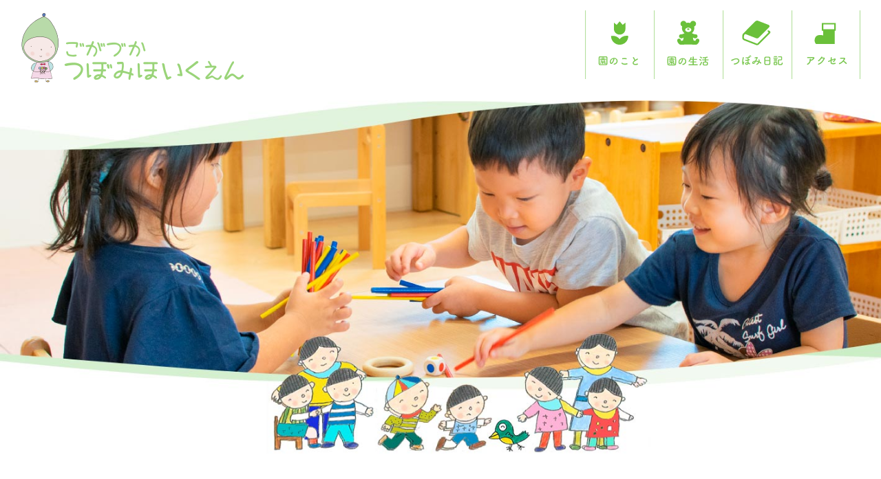

--- FILE ---
content_type: text/html; charset=UTF-8
request_url: https://tsubomihoikuen.jp/2021/11/15/%F0%9F%9A%A5%E4%BA%A4%E9%80%9A%E5%AE%89%E5%85%A8%E6%95%99%E5%AE%A4%F0%9F%9A%A5-2/
body_size: 5321
content:
<!-- 投稿ページ -->
<!DOCTYPE HTML>
<html>

<head>

    <!-- Global site tag (gtag.js) - Google Analytics -->
    <script async src="https://www.googletagmanager.com/gtag/js?id=UA-149485228-1"></script>
    <script>
        window.dataLayer = window.dataLayer || [];

        function gtag() {
            dataLayer.push(arguments);
        }
        gtag('js', new Date());

        gtag('config', 'UA-149485228-1');
    </script>
    <!-- google analyticsここまで -->
    <meta name="robots" content="index" />
    <meta charset="utf-8">
    <meta name="viewport" content="width=device-width, initial-scale=1.0, maximum-scale=1.0, minimum-scale=1.0">
    <meta name="keywords" content="保育園,伊丹市,御願塚" />
    <meta name="description" content="伊丹市御願塚に2020年4月1日開園。大きなクスノキの下、ひとりひとりを大切にする保育を行っています。" />
    <title>🚥交通安全教室🚥 | 御願塚つぼみ保育園：伊丹市御願塚の保育園御願塚つぼみ保育園：伊丹市御願塚の保育園</title>
    <!-- style -->
    <link rel="stylesheet" media="all" type="text/css" href="https://tsubomihoikuen.jp/wp-content/themes/tsubomi_html/css/tsubomi_style.css?ver=20250906" />
    <link rel="stylesheet" media="all" type="text/css" href="https://tsubomihoikuen.jp/wp-content/themes/tsubomi_html/css/common.css" />
    <link rel="stylesheet" media="all" type="text/css" href="https://tsubomihoikuen.jp/wp-content/themes/tsubomi_html/css/animate.css" />
    <!--slick-->
    <link rel="stylesheet" type="text/css" href="https://tsubomihoikuen.jp/wp-content/themes/tsubomi_html/slick/slick.css" media="screen" />
    <link rel="stylesheet" type="text/css" href="https://tsubomihoikuen.jp/wp-content/themes/tsubomi_html/slick/slick-theme.css" media="screen" />
    <script src="https://ajax.googleapis.com/ajax/libs/jquery/2.1.3/jquery.min.js"></script>
    <script src="https://tsubomihoikuen.jp/wp-content/themes/tsubomi_html/slick/slick.min.js"></script>
    <script>
        $(function() {
            $('.dropdwn li').hover(function() {
                $("ul:not(:animated)", this).slideDown();
            }, function() {
                $("ul.dropdwn_menu", this).slideUp();
            });
        });
    </script>
    <script type="text/javascript">
        jQuery(function($) {
            $('.slider').slick({
                autoplay: true,
                autoplaySpeed: 5000,
                dots: false, // スライダー下部に表示される、ドット状のページネーションです
                infinite: true, // 無限ループ
                speed: 500, // 切り替わりのスピード
                arrows: false,
                fade: true,
                pauseOnHover: false,
                pauseOnFocus: false,
                swipeToSlide: true,
                pauseOnDotsHover: false,
            });
        });
    </script>
    <script type="text/javascript">
        jQuery(function($) {
            $('.slider2').slick({
                autoplay: true,
                autoplaySpeed: 6000,
                dots: false, // スライダー下部に表示される、ドット状のページネーションです
                infinite: true, // 無限ループ
                speed: 500, // 切り替わりのスピード
                arrows: false,
                fade: true,
                pauseOnHover: false,
                pauseOnFocus: false,
                pauseOnDotsHover: false,
            });
        });
    </script>
    <script type="text/javascript">
        jQuery(function($) {
            $('.slider3').slick({
                autoplay: true,
                autoplaySpeed: 4500,
                dots: false, // スライダー下部に表示される、ドット状のページネーションです
                infinite: true, // 無限ループ
                speed: 600, // 切り替わりのスピード
                arrows: false,
                fade: true,
                pauseOnHover: false,
                pauseOnFocus: false,
                pauseOnDotsHover: false,
            });
        });
    </script>
    <!--slickここまで-->

    <!--font awsomeここから-->
    <script src="https://kit.fontawesome.com/b0dd8d4fdc.js" crossorigin="anonymous"></script>

    <script>
        (function($) {
            $(function() {
                var $header = $('#js-menuContents');
                // Nav Fixed
                $(window).scroll(function() {
                    if ($(window).scrollTop() > 350) {
                        $header.addClass('fixed');
                    } else {
                        $header.removeClass('fixed');
                    }
                });
                // Nav Toggle Button
                $('.c-menuButton__button').click(function() {
                    $header.toggleClass('open');
                });
            });
        })(jQuery);
    </script>
    <!--favicon-->
    <link rel="shortcut icon" href="https://tsubomihoikuen.jp/wp-content/themes/tsubomi_html/img/favicon.ico">
    <!--sakura web fontここから-->
    <script type="text/javascript" src="//webfonts.sakura.ne.jp/js/sakurav3.js"></script>
    <!--スクロールでふわりと表示ここから-->
    <script src="https://unpkg.com/scrollreveal"></script>
    <script>
        $(function() {
            ScrollReveal().reveal('.fuwari', {
                delay: 500,
                distance: '10px',
                origin: 'bottom',
                scale: 0.7
            });
        });
    </script>
</head>

<body>
    <div class="wrap">
        <!--menu-->
        <div class="c-menuButton wow fadeIn" data-wow-delay="4.0s"> <input type="checkbox" class="c-menuButton__toggle" id="menuToggle"> <label class="c-menuButton__button" for="menuToggle">
                <i class="hamburger">
                    <span></span>
                </i>
            </label> </div>
        <!--menu-->
        <!--menuクリック後-->
        <div class="menuContents" id="js-menuContents">
            <!--rogo-->
            <h1 class="menuContents__logo"><a href="https://tsubomihoikuen.jp/"><img src="https://tsubomihoikuen.jp/wp-content/themes/tsubomi_html/img/logo.png" width="100%" alt=""></a></h1>
            <!--rogo-->
            <!--全体エリア-->
            <div class="menuContents__container">
                <div class="menu__inner">
                    <ul>
                        <li>
                            <div class="revel01">園のこと</div>
                            <ul>
                                <li class="revel02"><a href="https://tsubomihoikuen.jp/about-gaiyo">概要</a></li>
                                <!--<li class="revel02"><a href="https://tsubomihoikuen.jp/about-rinen">保育理念</a></li>-->
                                <li class="revel02"><a href="https://tsubomihoikuen.jp/about-tokucho">特長と理念</a></li>
                                <li class="revel02"><a href="https://tsubomihoikuen.jp/about-funtime">つぼみファンタイム</a></li>
                                <li class="revel02"><a href="https://tsubomihoikuen.jp/about-shisetsu">施設紹介</a></li>
                            </ul>
                        </li>

                        <li>
                            <div class="revel01">園の生活</div>
                            <ul>
                                <li class="revel02"><a href="https://tsubomihoikuen.jp/life-day">園の一日</a></li>
                                <li class="revel02"><a href="https://tsubomihoikuen.jp/life-year">年間行事</a></li>
                                <li class="revel02"><a href="https://tsubomihoikuen.jp/life-shokuiku">食育</a></li>
                            </ul>
                        </li>
                        <li>
                            <div class="revel03"><a href="https://tsubomihoikuen.jp/category/diary/">つぼみ日記</a></div>
                        </li>
                        <li>
                            <div class="revel03"><a href="https://tsubomihoikuen.jp/access">アクセス</a></div>
                        </li>


                    </ul>
                </div>
            </div>
            <!--全体エリア-->
        </div>
        <!--menuクリック後-->
        <!--------header(トップのヘッダのみ青い背景あり)-------->
        <div id="header">
            <div class="headlogo"><a href="https://tsubomihoikuen.jp/"><img src="https://tsubomihoikuen.jp/wp-content/themes/tsubomi_html/img/logo.png" width="100%" alt=""></a></div>
            <div class="g_navi">
                <ul class="sub-menu">
                    <li class="nav01" itemprop="name"><a href="https://tsubomihoikuen.jp/about-gaiyo"><img src="https://tsubomihoikuen.jp/wp-content/themes/tsubomi_html/img/menu01.svg" alt="" /></a>
                        <ul class="navPmenu">
                            <li itemprop="name"><a href="https://tsubomihoikuen.jp/about-gaiyo" itemprop="URL">概要</a></li>
                            <!--<li itemprop="name"><a href="https://tsubomihoikuen.jp/about-rinen" itemprop="URL">保育理念</a></li>-->
                            <li itemprop="name"><a href="https://tsubomihoikuen.jp/about-tokucho" itemprop="URL">特長と理念</a></li>
                            <li itemprop="name"><a href="https://tsubomihoikuen.jp/about-funtime" itemprop="URL">つぼみファンタイム</a></li>
                            <li itemprop="name"><a href="https://tsubomihoikuen.jp/about-shisetsu" itemprop="URL">施設紹介</a></li>
                        </ul>
                    </li>
                    <li class="nav02" itemprop="name"><a href="https://tsubomihoikuen.jp/life-day"><img src="https://tsubomihoikuen.jp/wp-content/themes/tsubomi_html/img/menu02.svg" alt="" /></a>
                        <ul class="navPmenu">
                            <li itemprop="name"><a href="https://tsubomihoikuen.jp/life-day" itemprop="URL">園の一日</a></li>
                            <li itemprop="name"><a href="https://tsubomihoikuen.jp/life-year" itemprop="URL">年間行事</a></li>
                            <li itemprop="name"><a href="https://tsubomihoikuen.jp/life-shokuiku" itemprop="URL">食育</a></li>
                        </ul>
                    </li>
                    <li class="nav03" itemprop="name"><a href="https://tsubomihoikuen.jp/category/diary/"><img src="https://tsubomihoikuen.jp/wp-content/themes/tsubomi_html/img/menu03.svg" alt="" /></a></li>
                    <li class="nav04" itemprop="name"><a href="https://tsubomihoikuen.jp/access"><img src="https://tsubomihoikuen.jp/wp-content/themes/tsubomi_html/img/menu04.svg" alt="" /></a></li>
                </ul>
            </div>
            <!--g-naviここまで-->

        </div>
        <!--header ends-->  
<!--スライドショー-->

<div class="box_pc"><img src="https://tsubomihoikuen.jp/wp-content/themes/tsubomi_html/img/slide40.jpg" width="100%"></div>
<div class="box_sp"><img src="https://tsubomihoikuen.jp/wp-content/themes/tsubomi_html/img/slide40_sp.jpg" width="100%"></div>

<!--スライドショーここまで--> 
  
<!----------------------------------------section ここから---------------------------------------->
  <div class="section margin-t80 margin-b80">
    	  <h2>つぼみ日記</h2>
	 

<div class="diary_container">
	<!-----記事そのものを入れる箱----->
		<div class="diary_main">
		
		<div class="diary_date">2021-11-15</div>
		<div class="diary_title">🚥交通安全教室🚥</div>
		<div class="diary_honbun">
		
<p>来年には小学生になる5歳児さんたち。安全に小学校へ通えるようにとおまわりさんが来てくれて交通ルールを教えてくださいました。</p>



<figure class="wp-block-image size-large"><img decoding="async" src="https://tsubomihoikuen.jp/wp-content/uploads/2021/11/IMG_3118-300x200.jpg" alt="" class="wp-image-1249" srcset="https://tsubomihoikuen.jp/wp-content/uploads/2021/11/IMG_3118-300x200.jpg 300w, https://tsubomihoikuen.jp/wp-content/uploads/2021/11/IMG_3118-200x133.jpg 200w, https://tsubomihoikuen.jp/wp-content/uploads/2021/11/IMG_3118-768x512.jpg 768w, https://tsubomihoikuen.jp/wp-content/uploads/2021/11/IMG_3118-1536x1024.jpg 1536w, https://tsubomihoikuen.jp/wp-content/uploads/2021/11/IMG_3118-2048x1365.jpg 2048w" sizes="(max-width: 300px) 100vw, 300px" /><figcaption>よろしくおねがいします。</figcaption></figure>



<p>まずは紙芝居でやってはいけないあぶない事を教わりました。</p>



<figure class="wp-block-image size-large"><img decoding="async" src="https://tsubomihoikuen.jp/wp-content/uploads/2021/11/IMG_3119-300x200.jpg" alt="" class="wp-image-1250" srcset="https://tsubomihoikuen.jp/wp-content/uploads/2021/11/IMG_3119-300x200.jpg 300w, https://tsubomihoikuen.jp/wp-content/uploads/2021/11/IMG_3119-200x133.jpg 200w, https://tsubomihoikuen.jp/wp-content/uploads/2021/11/IMG_3119-768x512.jpg 768w, https://tsubomihoikuen.jp/wp-content/uploads/2021/11/IMG_3119-1536x1024.jpg 1536w, https://tsubomihoikuen.jp/wp-content/uploads/2021/11/IMG_3119-2048x1365.jpg 2048w" sizes="(max-width: 300px) 100vw, 300px" /></figure>



<p>次に正しい横断歩道の渡り方を教わりました。</p>



<figure class="wp-block-image size-large"><img decoding="async" src="https://tsubomihoikuen.jp/wp-content/uploads/2021/11/IMG_3128-300x200.jpg" alt="" class="wp-image-1251" srcset="https://tsubomihoikuen.jp/wp-content/uploads/2021/11/IMG_3128-300x200.jpg 300w, https://tsubomihoikuen.jp/wp-content/uploads/2021/11/IMG_3128-200x133.jpg 200w, https://tsubomihoikuen.jp/wp-content/uploads/2021/11/IMG_3128-768x512.jpg 768w, https://tsubomihoikuen.jp/wp-content/uploads/2021/11/IMG_3128-1536x1024.jpg 1536w, https://tsubomihoikuen.jp/wp-content/uploads/2021/11/IMG_3128-2048x1365.jpg 2048w" sizes="(max-width: 300px) 100vw, 300px" /></figure>



<figure class="wp-block-image size-large"><img decoding="async" src="https://tsubomihoikuen.jp/wp-content/uploads/2021/11/IMG_3131-300x200.jpg" alt="" class="wp-image-1252" srcset="https://tsubomihoikuen.jp/wp-content/uploads/2021/11/IMG_3131-300x200.jpg 300w, https://tsubomihoikuen.jp/wp-content/uploads/2021/11/IMG_3131-200x133.jpg 200w, https://tsubomihoikuen.jp/wp-content/uploads/2021/11/IMG_3131-768x512.jpg 768w, https://tsubomihoikuen.jp/wp-content/uploads/2021/11/IMG_3131-1536x1024.jpg 1536w, https://tsubomihoikuen.jp/wp-content/uploads/2021/11/IMG_3131-2048x1365.jpg 2048w" sizes="(max-width: 300px) 100vw, 300px" /></figure>



<p>そして最後は正しい傘の持ち方を教わりました。</p>



<figure class="wp-block-image size-large"><img decoding="async" src="https://tsubomihoikuen.jp/wp-content/uploads/2021/11/IMG_3134-300x200.jpg" alt="" class="wp-image-1253" srcset="https://tsubomihoikuen.jp/wp-content/uploads/2021/11/IMG_3134-300x200.jpg 300w, https://tsubomihoikuen.jp/wp-content/uploads/2021/11/IMG_3134-200x133.jpg 200w, https://tsubomihoikuen.jp/wp-content/uploads/2021/11/IMG_3134-768x512.jpg 768w, https://tsubomihoikuen.jp/wp-content/uploads/2021/11/IMG_3134-1536x1024.jpg 1536w, https://tsubomihoikuen.jp/wp-content/uploads/2021/11/IMG_3134-2048x1365.jpg 2048w" sizes="(max-width: 300px) 100vw, 300px" /></figure>



<figure class="wp-block-image size-large"><img decoding="async" src="https://tsubomihoikuen.jp/wp-content/uploads/2021/11/IMG_3135-300x200.jpg" alt="" class="wp-image-1254" srcset="https://tsubomihoikuen.jp/wp-content/uploads/2021/11/IMG_3135-300x200.jpg 300w, https://tsubomihoikuen.jp/wp-content/uploads/2021/11/IMG_3135-200x133.jpg 200w, https://tsubomihoikuen.jp/wp-content/uploads/2021/11/IMG_3135-768x512.jpg 768w, https://tsubomihoikuen.jp/wp-content/uploads/2021/11/IMG_3135-1536x1024.jpg 1536w, https://tsubomihoikuen.jp/wp-content/uploads/2021/11/IMG_3135-2048x1365.jpg 2048w" sizes="(max-width: 300px) 100vw, 300px" /></figure>



<p>真剣にお話を聞き交通ルールを学んだ5歳児さんたち。</p>



<p>お家の人たちや小さなお友だちにも今日学んだことを教えてあげて下さいね。</p>



<p>そして安全に小学校へ通ってほしいと思います✨</p>



<p></p>
		</div>	
	</div>
		<!-----記事リストを囲む箱ここまで----->
	<!----- 右カラムここから----->
	<div class="diary_navi">
				<!-- side menu -->
                <div class="diary_navi_box"><ul><div class="diary_navi_title">カテゴリー</div>
			<ul>
					<li class="cat-item cat-item-3"><a href="https://tsubomihoikuen.jp/category/news/">お知らせ</a> (6)
</li>
	<li class="cat-item cat-item-2"><a href="https://tsubomihoikuen.jp/category/diary/">つぼみ日記</a> (154)
</li>
			</ul>

			</ul></div>
		<div class="diary_navi_box"><ul>
		<div class="diary_navi_title">最近の記事</div>
		<ul>
											<li>
					<a href="https://tsubomihoikuen.jp/2025/10/31/%f0%9f%8e%83happy-halloween%f0%9f%8e%83-2/">🎃HAPPY HALLOWEEN🎃</a>
									</li>
											<li>
					<a href="https://tsubomihoikuen.jp/2025/10/27/%e7%a7%8b%e3%81%ae%e3%82%8f%e3%82%89%e3%81%b9%e6%ad%8c%e4%bc%9a/">秋のわらべ歌会</a>
									</li>
											<li>
					<a href="https://tsubomihoikuen.jp/2025/09/11/%e3%81%8a%e6%9c%88%e8%a6%8b%e5%88%b6%e4%bd%9c%ef%bc%88%e3%81%99%e3%82%82%e3%82%82%e7%b5%84%ef%bc%89/">お月見制作（すもも組）</a>
									</li>
											<li>
					<a href="https://tsubomihoikuen.jp/2025/09/02/%f0%9f%8e%86%e5%a4%95%e6%b6%bc%e3%81%bf%e4%bc%9a%f0%9f%8e%86-2/">🎆夕涼み会🎆</a>
									</li>
											<li>
					<a href="https://tsubomihoikuen.jp/2025/08/08/%f0%9f%8d%89%e3%81%a4%e3%81%bc%e3%81%bf%e7%a5%ad%e3%82%8a%f0%9f%8d%89/">🍉つぼみ祭り🍉</a>
									</li>
					</ul>

		</ul></div>
<div class="diary_navi_box">
	<ul>
		<div class="diary_navi_title">アーカイブ</div>
	<li id="archive_widget_collapsed_with_css-2" class="widget archive_widget_collapsed_with_css"><h2 class="widgettitle">アーカイブ</h2>
<div class="awcwc_1 awcwc_wrap"><div class="awcwc_block"><input type="checkbox" checked><div class="awcwc_year">2025年</div><ul><li><a href="https://tsubomihoikuen.jp/2025/10/"><span class="awcwc_list_icon"></span>10月<span class="awcwc_num">2</span></a></li><li><a href="https://tsubomihoikuen.jp/2025/09/"><span class="awcwc_list_icon"></span>9月<span class="awcwc_num">2</span></a></li><li><a href="https://tsubomihoikuen.jp/2025/08/"><span class="awcwc_list_icon"></span>8月<span class="awcwc_num">1</span></a></li><li><a href="https://tsubomihoikuen.jp/2025/07/"><span class="awcwc_list_icon"></span>7月<span class="awcwc_num">2</span></a></li><li><a href="https://tsubomihoikuen.jp/2025/06/"><span class="awcwc_list_icon"></span>6月<span class="awcwc_num">3</span></a></li><li><a href="https://tsubomihoikuen.jp/2025/05/"><span class="awcwc_list_icon"></span>5月<span class="awcwc_num">3</span></a></li><li><a href="https://tsubomihoikuen.jp/2025/04/"><span class="awcwc_list_icon"></span>4月<span class="awcwc_num">1</span></a></li><li><a href="https://tsubomihoikuen.jp/2025/02/"><span class="awcwc_list_icon"></span>2月<span class="awcwc_num">1</span></a></li></ul></div><div class="awcwc_block"><input type="checkbox"><div class="awcwc_year">2024年</div><ul><li><a href="https://tsubomihoikuen.jp/2024/12/"><span class="awcwc_list_icon"></span>12月<span class="awcwc_num">3</span></a></li><li><a href="https://tsubomihoikuen.jp/2024/11/"><span class="awcwc_list_icon"></span>11月<span class="awcwc_num">2</span></a></li><li><a href="https://tsubomihoikuen.jp/2024/10/"><span class="awcwc_list_icon"></span>10月<span class="awcwc_num">1</span></a></li><li><a href="https://tsubomihoikuen.jp/2024/09/"><span class="awcwc_list_icon"></span>9月<span class="awcwc_num">2</span></a></li><li><a href="https://tsubomihoikuen.jp/2024/08/"><span class="awcwc_list_icon"></span>8月<span class="awcwc_num">1</span></a></li><li><a href="https://tsubomihoikuen.jp/2024/07/"><span class="awcwc_list_icon"></span>7月<span class="awcwc_num">2</span></a></li><li><a href="https://tsubomihoikuen.jp/2024/06/"><span class="awcwc_list_icon"></span>6月<span class="awcwc_num">3</span></a></li><li><a href="https://tsubomihoikuen.jp/2024/05/"><span class="awcwc_list_icon"></span>5月<span class="awcwc_num">1</span></a></li><li><a href="https://tsubomihoikuen.jp/2024/04/"><span class="awcwc_list_icon"></span>4月<span class="awcwc_num">3</span></a></li><li><a href="https://tsubomihoikuen.jp/2024/03/"><span class="awcwc_list_icon"></span>3月<span class="awcwc_num">3</span></a></li><li><a href="https://tsubomihoikuen.jp/2024/02/"><span class="awcwc_list_icon"></span>2月<span class="awcwc_num">2</span></a></li><li><a href="https://tsubomihoikuen.jp/2024/01/"><span class="awcwc_list_icon"></span>1月<span class="awcwc_num">1</span></a></li></ul></div><div class="awcwc_block"><input type="checkbox"><div class="awcwc_year">2023年</div><ul><li><a href="https://tsubomihoikuen.jp/2023/12/"><span class="awcwc_list_icon"></span>12月<span class="awcwc_num">4</span></a></li><li><a href="https://tsubomihoikuen.jp/2023/11/"><span class="awcwc_list_icon"></span>11月<span class="awcwc_num">5</span></a></li><li><a href="https://tsubomihoikuen.jp/2023/10/"><span class="awcwc_list_icon"></span>10月<span class="awcwc_num">1</span></a></li><li><a href="https://tsubomihoikuen.jp/2023/09/"><span class="awcwc_list_icon"></span>9月<span class="awcwc_num">1</span></a></li><li><a href="https://tsubomihoikuen.jp/2023/08/"><span class="awcwc_list_icon"></span>8月<span class="awcwc_num">2</span></a></li><li><a href="https://tsubomihoikuen.jp/2023/07/"><span class="awcwc_list_icon"></span>7月<span class="awcwc_num">1</span></a></li><li><a href="https://tsubomihoikuen.jp/2023/06/"><span class="awcwc_list_icon"></span>6月<span class="awcwc_num">2</span></a></li><li><a href="https://tsubomihoikuen.jp/2023/05/"><span class="awcwc_list_icon"></span>5月<span class="awcwc_num">3</span></a></li><li><a href="https://tsubomihoikuen.jp/2023/04/"><span class="awcwc_list_icon"></span>4月<span class="awcwc_num">2</span></a></li><li><a href="https://tsubomihoikuen.jp/2023/03/"><span class="awcwc_list_icon"></span>3月<span class="awcwc_num">1</span></a></li><li><a href="https://tsubomihoikuen.jp/2023/02/"><span class="awcwc_list_icon"></span>2月<span class="awcwc_num">2</span></a></li><li><a href="https://tsubomihoikuen.jp/2023/01/"><span class="awcwc_list_icon"></span>1月<span class="awcwc_num">2</span></a></li></ul></div><div class="awcwc_block"><input type="checkbox"><div class="awcwc_year">2022年</div><ul><li><a href="https://tsubomihoikuen.jp/2022/12/"><span class="awcwc_list_icon"></span>12月<span class="awcwc_num">3</span></a></li><li><a href="https://tsubomihoikuen.jp/2022/11/"><span class="awcwc_list_icon"></span>11月<span class="awcwc_num">6</span></a></li><li><a href="https://tsubomihoikuen.jp/2022/10/"><span class="awcwc_list_icon"></span>10月<span class="awcwc_num">3</span></a></li><li><a href="https://tsubomihoikuen.jp/2022/09/"><span class="awcwc_list_icon"></span>9月<span class="awcwc_num">4</span></a></li><li><a href="https://tsubomihoikuen.jp/2022/08/"><span class="awcwc_list_icon"></span>8月<span class="awcwc_num">3</span></a></li><li><a href="https://tsubomihoikuen.jp/2022/07/"><span class="awcwc_list_icon"></span>7月<span class="awcwc_num">4</span></a></li><li><a href="https://tsubomihoikuen.jp/2022/06/"><span class="awcwc_list_icon"></span>6月<span class="awcwc_num">5</span></a></li><li><a href="https://tsubomihoikuen.jp/2022/05/"><span class="awcwc_list_icon"></span>5月<span class="awcwc_num">3</span></a></li><li><a href="https://tsubomihoikuen.jp/2022/04/"><span class="awcwc_list_icon"></span>4月<span class="awcwc_num">1</span></a></li><li><a href="https://tsubomihoikuen.jp/2022/03/"><span class="awcwc_list_icon"></span>3月<span class="awcwc_num">4</span></a></li><li><a href="https://tsubomihoikuen.jp/2022/02/"><span class="awcwc_list_icon"></span>2月<span class="awcwc_num">2</span></a></li><li><a href="https://tsubomihoikuen.jp/2022/01/"><span class="awcwc_list_icon"></span>1月<span class="awcwc_num">3</span></a></li></ul></div><div class="awcwc_block"><input type="checkbox"><div class="awcwc_year">2021年</div><ul><li><a href="https://tsubomihoikuen.jp/2021/12/"><span class="awcwc_list_icon"></span>12月<span class="awcwc_num">3</span></a></li><li><a href="https://tsubomihoikuen.jp/2021/11/"><span class="awcwc_list_icon"></span>11月<span class="awcwc_num">7</span></a></li><li><a href="https://tsubomihoikuen.jp/2021/10/"><span class="awcwc_list_icon"></span>10月<span class="awcwc_num">4</span></a></li><li><a href="https://tsubomihoikuen.jp/2021/09/"><span class="awcwc_list_icon"></span>9月<span class="awcwc_num">2</span></a></li><li><a href="https://tsubomihoikuen.jp/2021/08/"><span class="awcwc_list_icon"></span>8月<span class="awcwc_num">2</span></a></li><li><a href="https://tsubomihoikuen.jp/2021/07/"><span class="awcwc_list_icon"></span>7月<span class="awcwc_num">5</span></a></li><li><a href="https://tsubomihoikuen.jp/2021/06/"><span class="awcwc_list_icon"></span>6月<span class="awcwc_num">1</span></a></li><li><a href="https://tsubomihoikuen.jp/2021/05/"><span class="awcwc_list_icon"></span>5月<span class="awcwc_num">3</span></a></li><li><a href="https://tsubomihoikuen.jp/2021/04/"><span class="awcwc_list_icon"></span>4月<span class="awcwc_num">1</span></a></li><li><a href="https://tsubomihoikuen.jp/2021/03/"><span class="awcwc_list_icon"></span>3月<span class="awcwc_num">3</span></a></li><li><a href="https://tsubomihoikuen.jp/2021/02/"><span class="awcwc_list_icon"></span>2月<span class="awcwc_num">1</span></a></li><li><a href="https://tsubomihoikuen.jp/2021/01/"><span class="awcwc_list_icon"></span>1月<span class="awcwc_num">2</span></a></li></ul></div><div class="awcwc_block"><input type="checkbox"><div class="awcwc_year">2020年</div><ul><li><a href="https://tsubomihoikuen.jp/2020/12/"><span class="awcwc_list_icon"></span>12月<span class="awcwc_num">2</span></a></li><li><a href="https://tsubomihoikuen.jp/2020/11/"><span class="awcwc_list_icon"></span>11月<span class="awcwc_num">3</span></a></li><li><a href="https://tsubomihoikuen.jp/2020/10/"><span class="awcwc_list_icon"></span>10月<span class="awcwc_num">2</span></a></li><li><a href="https://tsubomihoikuen.jp/2020/09/"><span class="awcwc_list_icon"></span>9月<span class="awcwc_num">5</span></a></li><li><a href="https://tsubomihoikuen.jp/2020/08/"><span class="awcwc_list_icon"></span>8月<span class="awcwc_num">2</span></a></li><li><a href="https://tsubomihoikuen.jp/2020/07/"><span class="awcwc_list_icon"></span>7月<span class="awcwc_num">1</span></a></li><li><a href="https://tsubomihoikuen.jp/2020/06/"><span class="awcwc_list_icon"></span>6月<span class="awcwc_num">2</span></a></li><li><a href="https://tsubomihoikuen.jp/2020/05/"><span class="awcwc_list_icon"></span>5月<span class="awcwc_num">1</span></a></li><li><a href="https://tsubomihoikuen.jp/2020/03/"><span class="awcwc_list_icon"></span>3月<span class="awcwc_num">1</span></a></li></ul></div></div></li>
	</ul>
</div>

<style>
	.diary_navi_box h2{
		 display:none;
	}
</style>

				<!-- side menu -->
	</div>
	<!----- 右カラムここまで----->
 </div>
	<!----- ページネーションここから----->
	<div class="pagenation">
		
	</div>  
	<!----- ページネーションここまで----->  
	  
</div>
<!----------------------------------------section ここまで---------------------------------------->
  
 <!--フッター-->
  <div class="footer">
    <div class="footer_inner">
      <div class="footer_left">
        <div class="footer_tsubomi"><img src="https://tsubomihoikuen.jp/wp-content/themes/tsubomi_html/img/tsubomi.png" width="100%"/></div>
        <div class="footer_info"><img src="https://tsubomihoikuen.jp/wp-content/themes/tsubomi_html/img/logotype.svg" alt=""/><br />
          〒664-0855 伊丹市御願塚3丁目8-13
          <div class="tel">TEL：<a href="tel:0727646820" class="color_green">072-764-6820</a></div>
          受付時間：月～金 9:00～17:00 </div>
        <!--footer_infoここまで--> 
      </div>
      <!--footer_leftここまで--> 
      
      <!--footer＿right-->
      <div class="footer_right">
        <div class="g_navi">
          <ul>
            <li class="nav01" itemprop="name"><a href="https://tsubomihoikuen.jp/about-gaiyo"><img src="https://tsubomihoikuen.jp/wp-content/themes/tsubomi_html/img/menu01.svg" alt=""/></a></li>
      <li class="nav02" itemprop="name"><a href="https://tsubomihoikuen.jp/life-day"><img src="https://tsubomihoikuen.jp/wp-content/themes/tsubomi_html/img/menu02.svg" alt=""/></a></li>
      <li class="nav03" itemprop="name"><a href="https://tsubomihoikuen.jp/category/diary/"><img src="https://tsubomihoikuen.jp/wp-content/themes/tsubomi_html/img/menu03.svg" alt=""/></a></li>
      <li class="nav04" itemprop="name"><a href="https://tsubomihoikuen.jp/access"><img src="https://tsubomihoikuen.jp/wp-content/themes/tsubomi_html/img/menu04.svg" alt=""/></a></li>
          </ul>
        </div>
        <!--g-naviここまで--> 
        
      </div>
      <!--footer＿rightここまで--> 
      
    </div>
    <!--/フッターinner-->
    <div class="copyright center"> Copyright <i class="far fa-copyright"></i> Gogazuka Tsubomi Hoikuen, All Rights Reserved. </div>
  </div>
  <!--/フッター--> 
  <script type="text/javascript">
$(function(){
	$('#main_slide').infiniteslide();
});
</script> 
</div>
<!--全体の囲み-->


<style>.awcwc_wrap ul,.awcwc_wrap ul li,.awcwc_wrap ul li a{all:unset}.awcwc_wrap ul li a:after,.awcwc_wrap ul li a:before,.awcwc_wrap ul li:after,.awcwc_wrap ul li:before{display:none}.awcwc_wrap{position:relative;text-align:left}.awcwc_wrap input{cursor:pointer;margin:0;opacity:0;position:absolute;z-index:1;width:100%;height:3.2em}.awcwc_wrap input~ul{height:0;list-style-type:none;overflow:hidden;visibility:hidden;transition:.3s;opacity:0;display:block}.awcwc_wrap input:checked~ul{height:auto;padding:5px 0;visibility:visible;opacity:1}.awcwc_1 .awcwc_year{display:block;position:relative;padding:.3em 1em .3em 1.3em;margin:3px 0 0;font-size:1.05em}.awcwc_1 .awcwc_year:before{display:block;content:"";position:absolute;top:50%;left:.5em;width:0;height:0;border:.3em solid transparent;border-left:.3em solid #999;transform:translateY(-50%) rotate(0);transition:.3s}.awcwc_1 input:checked:checked+.awcwc_year:before{transform:translateY(-30%) rotate(90deg);left:.4em}.awcwc_1 ul li a{cursor:pointer;margin:0 0 0 2em;display:block;padding:.3em}.awcwc_1 .awcwc_num:before{content:" ("}.awcwc_1 .awcwc_num:after{content:")"}</style><script type="text/javascript">var jalwCurrentPost={month:"11",year:"2021"};</script></body>
</html>

--- FILE ---
content_type: text/css
request_url: https://tsubomihoikuen.jp/wp-content/themes/tsubomi_html/css/tsubomi_style.css?ver=20250906
body_size: 6747
content:
strie@charset "utf-8";
/*--------------------------------------------------------------
ブレークポイント
PC: 960以上
タブレット：560～959px
スマホ：559以下
----------------------------------------------------------------*/


/* =============================================================

	おおきなセクションの囲み

* ============================================================= */
#wrap {
  width: 100%;
}

.section {
  width: 1000px;
  margin-right: auto;
  margin-left: auto;
  padding-right: 0px;
  padding-left: 0px;
  position: relative;
}

@media screen and (max-width: 959px) {
  .section {
    width: 90%;
  }
}

.section_stripe {
  width: 1000px;
  margin: 96px auto;
  background-image: url("../img/watercolor_blue_bg.jpg");
  background-repeat: repeat;
  position: relative;
  border-radius: 15px;
}

@media screen and (max-width: 959px) {
  .section_stripe {
    width: 90%;
    margin: 96px auto;
    position: relative;
    border-radius: 15px;
  }
}

.section_teal {
  width: 100%;
  background-color: #e1ebf0;
}

.section_teal_inner {
  width: 960px;
  margin: 0 auto;
  padding: 96px 0;
  position: relative;
}

@media screen and (max-width: 559px) {
  .section_teal_inner {
    width: 90%;
  }
}

.section_mgreen {
  width: 100%;
  background-color: #f4f6f3;
}

.section_mgreen_inner {
  width: 960px;
  margin: 0 auto;
  padding: 96px 0;
  position: relative;
}

@media screen and (max-width: 559px) {
  .section_mgreen_inner {
    width: 90%;
  }
}

.section_white {
  width: 100%;
  background-color: #fff;
}

.section_white_inner {
  width: 960px;
  margin: 0 auto;
  padding: 96px 0;
  position: relative;
}

@media screen and (max-width: 559px) {
  .section_white_inner {
    width: 90%;
  }
}


/*PCとスマホで表示を切り替える*/
.box_pc {
  display: block;
}

.box_sp {
  display: none;
}

@media screen and (max-width: 559px) {
  .box_pc {
    display: none;
  }

  .box_sp {
    display: block;
  }
}

/*スライドショーの入れ物*/
.mainslidebox {
  width: 100%;
}

/* =============================================================

	タイトル関連

* ============================================================= */
.top_title_a {
  font-size: 2em;
  font-weight: bold;
  width: 346px;
  height: 58px;
  text-align: center;
  color: #fff;
  margin: 0 auto;
  /*z-index: 10;*/
  position: relative;
}

@media screen and (max-width: 559px) {
  .top_title_a {
    font-size: 2em;
    font-weight: bold;
    width: 302px;
    height: 66px;
    text-align: center;
    color: #fff;
    margin: 0 auto;
    /*z-index: 50;*/
    background-image: url("../img/sectitle_ribbon.png");
    background-repeat: no-repeat;
    background-position: top 8px center !important;
  }
}

.top_title_b {
  font-size: 2.4em;
  font-weight: bold;
  width: 300px;
  height: 100px;
  text-align: center;
  color: #295e6b;
  margin: 0 auto 20px;
  background-image: url("../img/sectitle_berry.png");
  background-repeat: no-repeat;
  background-position: top 20px center;
}

.top_title_c {
  font-size: 2em;
  font-weight: bold;
  width: 320px;
  height: 100px;
  text-align: center;
  color: #295e6b;
  margin: 0 auto 20px;
  background-image: url("../img/sectitle_berry.png");
  background-repeat: no-repeat;
  background-position: top 20px center;
}

h2 {
  font-size: 2.4em !important;
  line-height: 1.5em;
  font-weight: bold;
  width: 100%;
  text-align: center;
  color: #acdc91;
  margin: 0 auto 20px !important;
  background-image: url("../img/sectitle_berry.png") !important;
  background-repeat: no-repeat !important;
  background-position: bottom center !important;
  z-index: 100;
  padding-bottom: 40px !important;
}

@media screen and (max-width: 559px) {
  h2 {
    font-size: 2em !important;
    line-height: 1.4em;
  }
}

h3 {
  font-size: 1.5em !important;
  font-weight: bold !important;
  line-height: 1.5em;
  margin-bottom: 0em;
}

h3.brown {
  font-size: 2rem !important;
  font-weight: bold !important;
  color: #a4815b;
  padding-left: 55px;
  margin-bottom: 20px;
  background-image: url("../img/sectitle_bird.png") !important;
  background-repeat: no-repeat !important;
  background-position: left !important;
}

@media screen and (max-width: 559px) {
  h3.brown {
    font-size: 1.6rem !important;
    /*background-size: contain;*/
  }
}

h4 {
  font-size: 22px;
  font-weight: bold;
  line-height: 1.5em;
  margin-bottom: 0.5em;
}

h4.rt {
  font-size: 1.5rem !important;
  font-weight: bold !important;
  color: #4eb4cd;
  margin-bottom: 0.5rem;
}

/* =============================================================

	ヘッダーとメニュー

* ============================================================= */
#top_header {
  background-color: #f4fcfe;
  padding: 30px;
  display: flex;
  justify-content: space-between;
}

#header {
  background-color: #fff;
  padding: 15px 30px 15px;
  display: flex;
  justify-content: space-between;
}

.headlogo {
  width: 324px;
}

@media screen and (max-width: 559px) {
  #top_header {
    padding: 30px 20px 0px;
    display: flex;
    justify-content: space-between;
  }

  #header {
    /*margin: 10px;*/
  }

  .headlogo {
    width: 100%;
  }
}



/***** グローバルメニュー *****/
.g_navi {
  width: 400px;
}

@media screen and (max-width: 959px) {
  .g_navi {
    display: none;
  }
}

.g_navi ul {
  margin: 0 auto;
  width: 100%;
  max-width: 400px;
}

.g_navi ul li {
  position: relative;
  float: left;
  width: 25%;
}

.g_navi ul li a {
  display: block;
  width: 100%;
  text-decoration: none;
}

/* =============================================================

	フッター

* ============================================================= */
.footer {
  width: 100%;
  background-image: url("../img/footer_bg.jpg");
  background-repeat: repeat-x;
  background-position: top center;
  padding-top: 50px;
  padding-bottom: 0px;
}

.footer_inner {
  width: 1000px;
  margin: 0 auto;
  padding: 20px 0;
  display: flex;
  justify-content: space-between;
}

.footer_left {
  width: 380px;
  display: flex;
  justify-content: space-between;
}

.footer_right {
  padding-top: 50px;
  width: 400px;
}

.footer_tsubomi {
  width: 80px;
}

.footer_info {
  width: 280px;
  color: #6ac03a;
  padding-top: 10px;
}

.tel {
  font-size: 1.5em;
  line-height: 1em;
  font-weight: bold;
}

.copyright {
  color: #6ac03a;
  font-size: 0.8em;
  padding-top: 1em;
  padding-bottom: 1em;
}

@media screen and (max-width: 959px) {
  .footer_inner {
    width: 90%;
    margin: 0 auto;
    padding: 40px 0;
  }

  .footer_left {
    width: 380px;
    margin: 0 auto;
  }

  .footer_right {
    display: none;
  }
}

@media screen and (max-width: 559px) {
  .footer {
    width: 100%;
    background-image: url("../img/footer_bg_sp.jpg");
    background-repeat: repeat-x;
    background-position: top center;
    padding-top: 20px;
    padding-bottom: 0px;
  }

  .footer_inner {
    width: 90%;
    margin: 0 auto;
    padding: 30px 0;
  }

  .footer_left {
    width: 100%;
    max-width: 380px;
    display: block;
    margin: 0 auto;
  }

  .footer_tsubomi {
    width: 70px;
    margin: 0 auto;
  }

  .footer_info {
    width: 90%;
    color: #6ac03a;
    padding-top: 10px;
    margin: 0 auto 1em;
    text-align: center;
  }
}

/* =============================================================

	トップページ

* ============================================================= */
/***** メインイメージ *****/
.mainimagebox {
  width: 100%;
  background-image: url("../img/main_bg_sky.jpg");
  background-repeat: repeat-x;
  text-align: center;
}

.mainimagebox img {
  width: 100%;
  max-width: 1500px;
}

.catch {
  width: 918px;
  margin: 0 auto;
  font-family: "Hiragino Maru Gothic W4 JIS2004";
  font-size: 1.5em;
  color: #b59571;
  text-align: center;
}

@media screen and (max-width: 959px) {
  .mainimagebox {
    background-image: url("../img/main_bg_sky_sp.jpg");
    background-repeat: repeat-x;
  }

  .catch {
    width: 90%;
    margin: 0 auto;
  }
}

@media screen and (max-width: 559px) {
  .mainimagebox {
    background-image: url("../img/main_bg_sky_sp.jpg");
    background-repeat: repeat-x;
  }

  .catch {
    font-size: 1.2em;
    line-height: 1.5em;
    color: #b59571;
    text-align: center;
    width: 100%;
  }

  .subcatch {
    width: 90%;
    margin: 0 auto;
  }
}

/***** トップページの保育理念 *****/
.top_philosophy {
  background-image: url("../img/wave.jpg");
  background-repeat: repeat-x;
  height: 550px;
  width: 100%;
  margin-top: 80px;
}

.top_philo_inner {
  width: 577px;
  height: 400px;
  margin: -70px auto 0;
  padding: 100px 160px 30px;
  background-image: url("../img/top_philo_bg.png");
  z-index: 5;
}

.top_philo_cont {
  display: flex;
  justify-content: space-between;
}

.top_philo_idv {
  width: 45%;
  color: #295e6b;
}

@media screen and (max-width: 959px) {
  .top_philo_inner {
    width: 400px;
    height: 400px;
    margin: -65px auto 0;
    padding: 100px 160px 30px;
    background-image: url("../img/top_philo_bg_tablet.png");
    background-size: contain;
    z-index: 5;
    background-repeat: no-repeat;
  }
}

@media screen and (max-width: 559px) {
  .top_philosophy {
    background-image: url("../img/wave.jpg");
    background-repeat: repeat-x;
    height: auto;
    background-color: #c2e3f2;
    width: 100%;
    padding-bottom: 40px;
    margin-top: 40px;
  }

  .top_philo_inner {
    width: 70%;
    margin: 20px auto 0;
    padding: 5%;
    background-color: #ecf2f5;
    background-image: none;
    border-radius: 10px;
    z-index: 5;
    height: auto;
  }

  .top_philo_cont {
    display: block;
  }

  .top_philo_idv {
    width: 90%;
    margin: 1em auto;
    color: #295e6b;
  }
}

/***** トップページのおしらせ *****/
.top_news_outer {
  width: 100%;
  background-color: #c2e3f2;
  position: relative;
  margin-bottom: 80px;
}

.top_news_inner {
  width: 1000px;
  margin: 0 auto;
  padding: 40px 0;
  position: relative;
}

.deco_topleft {
  position: absolute;
  left: 0px;
  top: -20px;
  z-index: 12;
}

.deco_topleft_2 {
  position: absolute;
  left: 0px;
  top: 40px;
}

.deco_bottomright {
  position: absolute;
  right: 0px;
  bottom: 0px;
  z-index: 15;
  width: 306px;
  height: 207px;
}

@media screen and (max-width: 959px) {
  .top_news_inner {
    width: 90%;
    margin: 0 auto;
    padding: 80px 0;
  }
}

@media screen and (max-width: 559px) {
  .deco_topleft {
    position: absolute;
    left: 0px;
    top: -20px;
    z-index: 12;
  }

  .deco_bottomright {
    display: none;
  }
}

/*****トップページおしらせ 個別タイトルの表示設定*****/
.newslist_container {
  min-height: 240px;
}

@media screen and (max-width: 559px) {
  .newslist_container {
    min-height: 240px;
  }
}

.newslist_solo {
  border-bottom: thin dotted #295e6b;
  width: 100%;
  padding: 10px 0;
  font-size: 120%;
  color: #295e6b;
}

.newslist_date {
  width: 120px;
  margin-right: 20px;
  font-weight: bold;

}

.newslist_solo a {
  color: #295e6b !important;
}

@media screen and (max-width: 559px) {
  .newslist_date {
    width: 100%;
    margin-right: 0px;
    display: block;
  }
}

/***** トップページ　つぼみ日記 *****/
.top_dairy_outer {
  width: 100%;
  background-color: #fff;
}

.top_dairy_inner {
  width: 1000px;
  margin: 0 auto;
  padding: 80px 0;
}

@media screen and (max-width: 959px) {
  .top_dairy_inner {
    width: 90%;
    margin: 0 auto;
    padding: 80px 0;
  }
}

/***** トップページ　つぼみ日記 個別記事の表示 *****/
.kiji_container {
  display: flex;
}

.kiji_thumb_outer {
  width: 30%;
  padding: 0;
}

.kiji_thumb_ph {
  width: 100%;
  margin-bottom: 8px;
}

.kiji_thumb_date {
  width: 100%;
  overflow: hidden;
  font-size: 12px;
  line-height: 12px;
  margin-bottom: 5px;
}

.kiji_thumb_ttl {
  width: 100%;
  height: 50px;
  overflow: hidden;
  font-size: 18px;
  line-height: 24px;
  font-weight: bold;
}

@media screen and (max-width: 559px) {
  .kiji_container {
    display: block;
  }

  .kiji_thumb_outer {
    width: 100%;
    padding: 0;
    margin-bottom: 1em;
  }
}


/***** トップページ　今日のつぼみちゃん *****/
.kyouno_container {
  display: flex;
  justify-content: space-between;
}
@media screen and (max-width: 680px) {
  .kyouno_container {
    display: block;
  }
}

.kyouno_ph {
  width:48%;  
  border-radius: 20px;
  background-image: url(../img/kyouno202512.jpg);
  background-size: cover;
  background-position: center;
}
@media screen and (max-width: 680px) {
  .kyouno_ph {
    width:100%;
    height:360px;
    margin-bottom: 1rem;
  }
}


.kyouno_tx {
  width:48%;
  border-radius: 20px;
  box-sizing: border-box;
  background-color: #fff;
  padding:2rem;
  font-size: 1.2rem;
  line-height: 1.5;
}
@media screen and (max-width: 680px) {
  .kyouno_tx {
    width: 100%;
  }
}

.kyouno_ilst {
  width:150px;
  margin: -80px 0 0 auto;
}


/* =============================================================

	園の概要

* ============================================================= */
.data_list {
  padding: 0 0 20px 0;
  width: 100%;
}

.data_list dl {
  display: flex;
  width: 100%;
  margin-bottom: 0.5em;
  border-bottom: dotted 5px #acdc91;
}

.data_list dl dt {
  color: #000;
  font-weight: bold;
  font-size: 1.2em;
  padding: 0.5em 0;
  text-align: left;
  width: 20%;
}

.data_list dl dd {
  display: block;
  padding: 0.5em 0.5em 0.8em 1em;
  text-align: left;
  font-size: 1.2em;
  line-height: 1.5;
  margin-inline-start: 0px;
  width: 80%;
}

.greeting {
  width: 90%;
  margin: 0 auto;
}

.deco_bird {
  position: absolute;
  left: 20px;
  top: -20px;
}

.greeting_name {
  width: 100%;
  text-align: center;
  margin-top: 1em;
}

.textbutton {
  background-color: #a3d6ff;
  padding: 0.3em 0.7em;
  border-radius: 0.9em;
  margin-top: 0.5em;
  font-size: 0.9em;
}

@media screen and (max-width: 559px) {
  .data_list_cont {
    display: block;
  }

  .data_list {
    width: 100%;
  }

  .data_list dl {
    display: block;
    width: 100%;
    margin-bottom: 1em;
    border-bottom: dotted 5px #acdc91;
  }

  .data_list dl dt {
    padding: 0.1em 0 0.1em 0.8em;
    width: calc(100% - 0.8em);
    background-color: #BDE094;
    border-radius: 10px;
  }

  .data_list dl dd {
    display: block;
    padding: 0.5em 0 0.8em 0;
    line-height: 1.5;
    width: 100%;
    font-size: 1.2em;

  }

  .deco_bird {
    position: absolute;
    left: 20px;
    top: -20px;
  }

  .greeting_name {
    width: 100%;
    text-align: left;
  }
}


/* =============================================================

	保育理念

* ============================================================= */
/*緑のドットで縁取りされるテーブル*/
.green_dot_table {
  width: 100%;
  border-collapse: collapse;
}

.green_dot_table td {
  border: dotted 5px #acdc91;
  padding: 3% 0;
  width: 85% !important;
  border-left: none;
  border-right: none;
}

.section_a {
  width: 840px;
  margin: 0 auto;
  padding: 30px 0;
}

.fcont_rinen {
  display: flex;
  font-size: 1em;
  line-height: 1.5em;
}

.rinen_left {
  width: 45%;
  padding: 3% 0;
}

.rinen_right {
  width: 45%;
  padding: 3% 0;
}

.rinen_mid {
  width: 6%;
  margin: 2%;
  background-image: url("../img/rinen_arrow_pc.svg");
  background-repeat: no-repeat;
  background-position: center;
}

.rinen_age {
  text-align: center;
  width: 40%;
  margin: 0 auto 1em;
}

.rinen_illustration {
  text-align: center;
  width: 25%;
  margin: 0 auto;
}

.rinen_photo img {
  width: 100%;
  border-radius: 15px !important;
}

.roombox {
  width: 780px;
  margin: 0 auto;
}

@media screen and (max-width: 559px) {
  .green_dot_table td {
    border: dotted 3px #acdc91;
    padding: 10% 0;
    width: 85% !important;
    border-left: none;
    border-right: none;
  }

  .section_a {
    width: 95%;
    margin: 0 auto;
    padding: 40px 0;
  }

  .rinen_age {
    text-align: center;
    width: 80%;
  }

  .rinen_illustration {
    width: 70%;
    margin: 0 auto;
  }

  .roombox {
    width: 100%;
    margin: 0 auto;
  }
}


.photofull {
  position: relative;
  width: 100%;
  /*　トリミングしたい枠の幅（固定にしたい場合はサイズを入力）　*/
  padding-top: 75%;
  /*　トリミングしたい枠の高さ（固定にしたい場合はサイズを入力）　*/
  overflow: hidden;
  /*　画像が枠からはみ出た部分はトリミング（非表示）する　*/
  margin: 40px auto 0;
  border-radius: 10px;
}

.photofull img {
  /* 画像を上下左右に中央配置する（絶対指定） */
  position: absolute;
  top: 50%;
  left: 50%;
  -webkit-transform: translate(-50%, -50%);
  -ms-transform: translate(-50%, -50%);
  transform: translate(-50%, -50%);
  /* 画像の最大サイズは枠の1.5倍まで */
  max-width: 150%;
  max-height: 150%;
}

.rinen_photoflex {
  display: flex;
  justify-content: space-between;
  flex-wrap: wrap;
}

@media screen and (max-width: 559px) {
  .rinen_photoflex {
    display: block;
  }
}

.rinen_photoeach {
  width: 31%;
  margin-bottom: 1rem;
}

@media screen and (max-width: 559px) {
  .rinen_photoeach {
    width: 100%;
  }
}

.rinen_photoeach img {
  border-radius: 10px;
}

.rinen_photoeach .kaisetsu {
  font-size: 0.9rem;
  line-height: 1.4rem;
}


.eni_flex {
  width:100%;
  display: flex;
  justify-content: space-between;
}
@media screen and (max-width: 559px) {
  .eni_flex {
    width:100%;
    display: block;
  }
}

.eni_txt {
  width:52%;
}
@media screen and (max-width: 559px) {
  .eni_txt {
    width:100%;
    margin-bottom: 2rem;
  }
}

.eni_ph {
  width:45%;
}
@media screen and (max-width: 559px) {
  .eni_ph {
    width:100%;
  }
}


/* =============================================================

	つぼみファンタイム

* ============================================================= */

.funclass_outer {
  margin: 40px 0;
  width: 100%;
  height: 520px;
  position: relative;
}

.funslide {
  width: 660px;
  height: 440px;
}

.funslide2 {
  width: 660px;
  height: 440px;
  position: absolute;
  right: 0;
  top: 0;
}

.funtext {
  position: absolute;
  width: 300px;
  height: 100%;
  background-image: url(../img/funtext_bg_taisou.png);
  background-repeat: no-repeat;
  padding: 120px 5%;
  right: 0;
  top: 0px;
  text-align: left;
}

.funtext2 {
  position: absolute;
  left: 0;
  top: 0;
  width: 300px;
  height: 100%;
  background-image: url(../img/funtext_bg_eng.png);
  background-repeat: no-repeat;
  padding: 120px 5%;
  text-align: left;
}

.funtext_ttl {
  font-size: 1.5em;
  padding-bottom: 0.7em;
  text-align: center;
}

.kadomaru15 {
  border-radius: 15px;
}

.kadomaru20 {
  border-radius: 20px;
}

.instructor {
  font-size: 0.8rem;
  color: #666;
}


@media screen and (max-width: 959px) {
  .funclass_outer {
    margin: 40px 0;
    width: 100%;
    height: auto;
  }

  .funslide {
    width: 100%;
    height: auto;
    text-align: center;
  }

  .funslide2 {
    width: 100%;
    height: auto;
    position: relative;
  }

  .funslide img {
    width: 100%;
    height: auto;
  }

  .funslide2 img {
    width: 100%;
    height: auto;
  }

  .funtext {
    width: 70%;
    background-color: #DAECFA;
    background-image: url(../img/funtext_bg_taisou_sp.png);
    background-position: bottom;
    background-size: contain;
    background-repeat: no-repeat;
    padding: 5% 5% 30%;
    margin: -1em auto 0em;
    text-align: left;
    position: relative;
  }

  .funtext2 {
    width: 70%;
    background-color: #DAECFA;
    background-image: url(../img/funtext_bg_eng_sp.png);
    background-position: bottom;
    background-size: contain;
    background-repeat: no-repeat;
    padding: 5% 5% 30%;
    margin: -1em auto 0em;
    text-align: left;
    position: relative;
  }

  .instructor {
    text-align: center;
    font-size: 0.8rem;
    color: #666;
  }

}



/* =============================================================

	保育の特長

* ============================================================= */
.htokuchosec {
  font-size: 1.5rem !important;
  text-align: center;
  line-height: 1.8rem;
  border-bottom: dotted 3px #acdc91;
  padding-bottom: 0.5rem;
  margin-bottom: 1rem;
}

.htokucho_outer {
  margin: 40px 0;
  width: 100%;
  height: 520px;
  position: relative;
}

.htokuchoslide {
  width: 660px;
  height: 440px;
}

.htokuchoslide2 {
  width: 660px;
  height: 440px;
  position: absolute;
  right: 0;
  top: 0;
}

.htokuchotext {
  position: absolute;
  width: 300px;
  height: 100%;
  background-image: url(../img/funtext_bg_00.png);
  background-repeat: no-repeat;
  padding: 110px 5%;
  right: 0;
  top: 0px;
  text-align: left;
}

.htokuchotext2 {
  position: absolute;
  left: 0;
  top: 0;
  width: 300px;
  height: 100%;
  background-image: url(../img/funtext_bg_00.png);
  background-repeat: no-repeat;
  padding: 110px 5%;
  text-align: left;
}

.htokuchotext_ttl {
  font-size: 1.5em;
  padding-bottom: 0.7em;
  text-align: center;
}

@media screen and (max-width: 959px) {
  .htokucho_outer {
    margin: 40px 0;
    width: 100%;
    height: auto;
  }

  .htokuchoslide {
    width: 100%;
    height: auto;
    text-align: center;
  }

  .htokuchoslide2 {
    width: 100%;
    height: auto;
    position: relative;
  }

  .htokuchoslide img {
    width: 100%;
    height: auto;
  }

  .htokuchoslide2 img {
    width: 100%;
    height: auto;
  }

  .htokuchotext {
    width: 70%;
    background-color: #DAECFA;
    background-image: url(../img/funtext_bg_waai_sp.png);
    background-position: bottom;
    background-size: contain;
    background-repeat: no-repeat;
    padding: 5% 5% 30%;
    margin: -1em auto 2em;
    text-align: left;
    position: relative;
  }

  .htokuchotext2 {
    width: 70%;
    background-color: #DAECFA;
    background-image: url(../img/funtext_bg_eng_sp.png);
    background-position: bottom;
    background-size: contain;
    background-repeat: no-repeat;
    padding: 5% 5% 30%;
    margin: -1em auto 2em;
    text-align: left;
    position: relative;
  }


}



/* =============================================================

	特長と理念

* ============================================================= */

.tealbox {
  width: 100%;
  max-width: 960px;
  box-sizing: border-box;
  background-color: #e1ebf0;
  border-radius: 20px;
  padding: 40px;
}

@media screen and (max-width: 559px) {
  .tealbox {
    padding: 20px;
  }
}

.tealbox .rt_topic {
  display: flex;
  justify-content: space-between;
  margin-bottom: 3rem;
}

@media screen and (max-width: 559px) {
  .tealbox .rt_topic {
    display: block;
    margin-bottom: 3rem;
  }
}

.tealbox .rt_topic:last-child {
  margin-bottom: 0;
}

.rt_photo {
  width: 45%;
}

@media screen and (max-width: 559px) {
  .rt_photo {
    width: 100%;
  }
}

.rt_setsumei {
  width: 52%;
}

@media screen and (max-width: 559px) {
  .rt_setsumei {
    width: 100%;
  }
}

.rt_setsumei p {
  font-size: 1rem;
  line-height: 1.4rem;
  margin-bottom: 2rem;
}

@media screen and (max-width: 559px) {
  .rt_setsumei p {
    font-size: 1.1rem;
    line-height: 1.6rem;
    margin-bottom: 1.5rem;
  }
}

.rt_setsumei p:last-child {
  margin-bottom: 0;
}


.rtslide {
  width: 100%;
}

.rtslide img {
  width: 100%;
  height: auto;
}

.separator_fl {
  width: 70%;
  margin: 3rem auto 0;
}

@media screen and (max-width: 559px) {
  .separator_fl {
    width: 100%;
  }
}

.rt_food {
  width: 100%;
  display: flex;
  justify-content: space-between;
}

@media screen and (max-width: 559px) {
  .rt_food {
    display: block;
  }
}

.textbutton_baige {
  background-color: #eadbb4;
  padding: 0.3rem 0.7rem;
  border-radius: 1.5rem;
  margin: 2rem auto 0;
  font-size: 1.2rem;
  font-weight: bold;
  width: 100%;
  box-sizing: border-box;
  text-align: center;
}



/* =============================================================

	施設案内

* ============================================================= */

.fabox {
  width: 100%;
  position: relative;
  margin-top: 40px;
}

.faname {
  font-size: 2em;
  color: #acdc91;
  font-weight: bold;
  margin-bottom: 10px;
}

.faphoto01 {
  width: 67%;
  margin-top: 40px;
}

.facomment01 {
  width: 400px;
  color: #fff;
  font-size: 1.2em;
  position: absolute;
  bottom: 30px;
  left: 360px;
  padding: 0.5em 1em;
  background-color: #6ac03a;
  border-radius: 5px;
}

.faphoto02 {
  width: 50%;
  margin-left: 50%;
  margin-top: 40px;
  position: relative;
}

.fadeco02 {
  width: 250px;
  position: absolute;
  bottom: 20px;
  left: -60%;
}

.faphoto03 {
  width: 45%;
}

.facomment03 {
  width: 400px;
  color: #fff;
  font-size: 1.2em;
  position: absolute;
  bottom: 30px;
  right: 3%;
  padding: 0.5em 1em;
  background-color: #6ac03a;
  border-radius: 5px;
}

.faphoto03_2 {
  width: 35%;
  position: absolute;
  left: 48%;
  top: 100px;
}

.fadeco04 {
  width: 350px;
  position: absolute;
  bottom: 0px;
  left: -80%;
}

.faphoto05 {
  width: 62%;
}

.fadeco05 {
  width: 280px;
  position: absolute;
  bottom: 20px;
  left: 62%;
}

.faphoto06 {
  width: 45%;
  margin-left: 10%
}

.facomment06 {
  width: 400px;
  color: #fff;
  font-size: 1.2em;
  position: absolute;
  bottom: -5px;
  left: 5%;
  padding: 0.5em 1em;
  background-color: #6ac03a;
  border-radius: 5px;
}

.faphoto07 {
  width: 35%;
  position: absolute;
  left: 58%;
  top: 200px;
}

@media screen and (max-width: 959px) {
  .facomment01 {
    width: 400px;
    color: #fff;
    font-size: 1.2em;
    position: absolute;
    bottom: 20px;
    left: auto;
    right: 5%;
    padding: 0.5em 1em;
  }

  .fadeco02 {
    width: 65%;
    font-size: 1.2em;
    position: absolute;
    bottom: 5px;
    left: -80%;
  }

  .facomment03 {
    width: 380px;
    color: #fff;
    font-size: 1.2em;
    position: absolute;
    bottom: -15px;
    right: 15%;
    padding: 0.5em 1em;
  }

  .fadeco04 {
    width: 80%;
    font-size: 1.2em;
    position: absolute;
    bottom: 5px;
    left: -90%;
  }

  .fadeco05 {
    width: 35%;
    position: absolute;
    bottom: 20px;
    left: 62%;
  }

  .facomment06 {
    width: 280px;
    position: absolute;
    bottom: -30px;
    left: 2%;
  }
}

@media screen and (max-width: 559px) {
  .fabox {
    width: 100%;
    position: relative;
    margin-top: 20px;
  }

  .faphoto01 {
    width: 100%;
    margin-top: 20px;
  }

  .facomment01 {
    width: 100%;
    color: #000;
    font-size: 1.2em;
    padding: 0.2em 0;
    background-color: #fff;
    position: relative;
    right: auto;
    bottom: auto;
  }

  .faphoto02 {
    width: 100%;
    margin-left: 0%;
    margin-top: 20px;
    position: relative;
  }

  .fadeco02 {
    width: 160px;
    position: absolute;
    bottom: -80px;
    left: auto;
    right: -5px;
  }

  .faphoto03 {
    width: 100%;
    margin-top: 80px;
  }

  .faphoto03_2 {
    width: 100%;
    position: relative;
    left: auto;
    top: auto;
    margin-top: 10px;
  }

  .facomment03 {
    width: 100%;
    color: #000;
    font-size: 1.2em;
    padding: 0.2em 0;
    background-color: #fff;
    position: relative;
    right: auto;
    bottom: auto;
  }

  .fadeco04 {
    width: 200px;
    position: absolute;
    bottom: -60px;
    left: auto;
    right: 10px;
  }

  .faphoto05 {
    width: 100%;
    margin-top: 40px;
  }

  .fadeco05 {
    width: 175px !important;
    position: absolute;
    bottom: 5px;
    left: 0;
  }

  .faphoto06 {
    width: 100%;
    margin-top: 20px;
    margin-left: 0;
  }

  .facomment06 {
    width: 100%;
    color: #000;
    font-size: 1.2em;
    padding: 0.2em 0;
    background-color: #fff;
    position: relative;
    right: auto;
    bottom: auto;
  }

  .faphoto07 {
    width: 100%;
    position: relative;
    left: auto;
    top: auto;
    margin-top: 10px;
  }
}


/* =============================================================

	園の生活　

* ============================================================= */
.timetablebox {
  width: 1000px;
  margin-right: auto;
  margin-left: auto;
}

.tokuchobox {
  width: 1000px;
  display: flex;
  justify-content: space-between;
  padding-bottom: 2em;
  margin: 2em auto;
  border-bottom: dotted 3px #BDE094;
}

.tokucho_photo {
  width: 48%;
  height: auto;
}

.tokucho_text {
  width: 48%;
}

.tokucho_ttl_blue {
  font-size: 1.5em;
  line-height: 1.5em;
  padding-bottom: 0.5em;
  background-image: url(../img/tokucho_ttl_bg_blue.jpg);
  background-repeat: no-repeat;
}

.tokucho_ttl_lightblue {
  font-size: 1.5em;
  line-height: 1.5em;
  padding-bottom: 0.5em;
  background-image: url(../img/tokucho_ttl_bg_lightblue.jpg);
  background-repeat: no-repeat;
}

.tokucho_ttl_green {
  font-size: 1.5em;
  line-height: 1.5em;
  padding-bottom: 0.5em;
  background-image: url(../img/tokucho_ttl_bg_green.jpg);
  background-repeat: no-repeat;
}

.tokucho_ttl_orange {
  font-size: 1.5em;
  line-height: 1.5em;
  padding-bottom: 0.5em;
  background-image: url(../img/tokucho_ttl_bg_orange.jpg);
  background-repeat: no-repeat;
}

.tokucho_category_box {
  display: flex;
  flex-wrap: wrap;
  margin-top: 1em;
}

.tokucho_category_blue {
  padding: 0.2em 0.5em;
  background-color: #A3D6FF;
  border-radius: 20px;
  text-align: center;
  margin: 0.1em 0.5em 0.1em 0;
}

.tokucho_category_lightblue {
  padding: 0.2em 0.5em;
  background-color: #A4E3FF;
  border-radius: 20px;
  text-align: center;
  margin: 0.1em 0.5em 0.1em 0;
}

.tokucho_category_green {
  padding: 0.2em 0.5em;
  background-color: #CDF097;
  border-radius: 20px;
  text-align: center;
  margin: 0.1em 0.5em 0.1em 0;
}

.tokucho_category_orange {
  padding: 0.2em 0.5em;
  background-color: #FFDD88;
  border-radius: 20px;
  text-align: center;
  margin: 0.1em 0.5em 0.1em 0;
}

.arrow {
  width: 50px;
  margin: 0 auto -90px;
  position: relative;
  top: -60px;
}

@media screen and (max-width: 959px) {
  .timetablebox {
    width: 100%;
  }

  .tokuchobox {
    width: 100%;
    display: block;
    padding-bottom: 2em;
    margin: 2em auto;
    border-bottom: dotted 3px #BDE094;
  }

  .tokucho_photo {
    width: 100%;
    height: auto;
  }

  .tokucho_text {
    width: 100%;
  }

  .tokucho_ttl_blue {
    font-size: 1.3em;
    line-height: 1.5em;
    padding: 0.5em 0;
    background-image: url(../img/tokucho_ttl_bg_blue.jpg);
    background-repeat: no-repeat;
  }

  .tokucho_ttl_lightblue {
    font-size: 1.3em;
    line-height: 1.5em;
    padding: 0.5em 0;
    background-image: url(../img/tokucho_ttl_bg_lightblue.jpg);
    background-repeat: no-repeat;
  }

  .tokucho_ttl_green {
    font-size: 1.3em;
    line-height: 1.5em;
    padding: 0.5em 0;
    background-image: url(../img/tokucho_ttl_bg_green.jpg);
    background-repeat: no-repeat;
  }

  .tokucho_ttl_orange {
    font-size: 1.3em;
    line-height: 1.5em;
    padding: 0.5em 0;
    background-image: url(../img/tokucho_ttl_bg_orange.jpg);
    background-repeat: no-repeat;
  }

  .tokucho_category_box {
    display: flex;
    flex-wrap: wrap;
    margin-top: 1em;
  }

  .tokucho_category_blue {
    padding: 0.2em 0.5em;
    background-color: #A3D6FF;
    border-radius: 20px;
    text-align: center;
    margin: 0.1em 0.5em 0.1em 0;
  }

  .tokucho_category_lightblue {
    padding: 0.2em 0.5em;
    background-color: #A4E3FF;
    border-radius: 20px;
    text-align: center;
    margin: 0.1em 0.5em 0.1em 0;
  }

  .tokucho_category_green {
    padding: 0.2em 0.5em;
    background-color: #CDF097;
    border-radius: 20px;
    text-align: center;
    margin: 0.1em 0.5em 0.1em 0;
  }

  .tokucho_category_orange {
    padding: 0.2em 0.5em;
    background-color: #FFDD88;
    border-radius: 20px;
    text-align: center;
    margin: 0.1em 0.5em 0.1em 0;
  }
}

/* =============================================================

	年間行事

* ============================================================= */

.eventwrap {
  width: 100%;
  max-width: 1000px;
  display: flex;
  justify-content: space-between;
  margin-bottom: 50px;
  border-bottom: dotted 5px #acdc91;
  padding-bottom: 50px;
}

.gyojislide {
  width: 100%;
  height: auto;
  text-align: center;
}

.gyojislide2 {
  width: 100%;
  height: auto;
  position: relative;
}

.gyojislide img {
  width: 100%;
  height: auto;
}

.gyojislide2 img {
  width: 100%;
  height: auto;
}


.caption {
  width: 290px;
  padding-top: 24px;
  text-align: center;
}

.label {
  margin-bottom: 50px;
  width: 80%;
}

.gyoji_photo {
  width: calc(100% - 310px);
  /*border: 1px solid #999;*/
}

.event {
  overflow: hidden;
  /*border-top: 1px solid #e9e5dd;*/
  padding: 26px 0 0 0;
  width: 100%;
  display: flex;
  flex-wrap: wrap;
  justify-content: space-between;
}

.event .eventeach {
  width: 31%;
  border-bottom: 1px dotted #d3d3d2;
  padding: 3px 0;
}

.event .eventeach_empty {
  width: 31%;
  border-bottom: 1px dotted #fff;
  padding: 3px 0;
}

@media screen and (max-width: 559px) {
  .eventwrap {
    width: 100%;
    max-width: 1000px;
    display: block;
    margin-bottom: 20px;
    padding-bottom: 40px;
  }

  .caption {
    width: 70%;
    padding-top: 24px;
    margin: 0 auto;
    text-align: center;
  }

  .caption .label {
    width: 60%;
    margin-left: auto;
    margin-right: auto;
    margin-bottom: 1em;
  }

  .gyoji_photo {
    width: 100%;
    /*border: 1px solid #999;*/
  }

  .event {
    overflow: hidden;
    /*border-top: 1px solid #e9e5dd;*/
    padding: 10px 0 0 0;
  }

  .event .eventeach {
    width: 47%;
    border-bottom: 1px dotted #d3d3d2;
    padding: 3px 0;
    font-size: 12px;
  }
}

/* =============================================================

	食育

* ============================================================= */

.foodtopic {
  display: flex;
  justify-content: space-between;
  padding: 1rem 0 1.5rem;
  margin: 1rem 0;
  border-bottom: dotted 3px #acdc91;
}

.foodtopic .food_right {
  width: 48%;
}

.foodtopic .food_left {
  width: 48%;
}

.foodtopic .food_left h3 {
  font-size: 1.5rem;
  padding-left: 60px;
  margin-bottom: 1.5rem;
  background-image: url(../img/stars.png);
  background-position: center left;
  background-repeat: no-repeat;
}


@media screen and (max-width: 559px) {
  .foodtopic {
    display: block;
  }

  .foodtopic .food_right {
    width: 100%;
  }

  .foodtopic .food_left {
    width: 100%;
  }

  .foodtopic .food_left h3 {
    font-size: 1.5rem;
    margin-bottom: 1rem;
  }
}

.eventmenu {
  padding: 1rem 0;
  margin: 1rem 0;
}

.eventmenu h3 {
  font-size: 1.5rem;
  margin-bottom: 1.5rem;
}

.eventmenu_flex {
  display: flex;
  justify-content: space-between;
  flex-wrap: wrap;
}

.eventmenu_flex .eventmenu_ph {
  width: 31%;
  margin-bottom: 1rem;
}

@media screen and (max-width: 559px) {
  .eventmenu_flex .eventmenu_ph {
    width: 48%;
    margin-bottom: 1rem;
  }
}

.chorishitsu {
  width: calc(100% - 6rem);
  padding: 3rem;
  background-color: rgb(251, 238, 197);
  border-radius: 20px;
}

.chorishitsu_ttl {
  width: 100%;
  max-width: 640px;
  margin: 0 auto;
}

.chorishitsu .foodtopic .food_left h3 {
  margin-bottom: 1.5rem;
  font-size: 1.5rem;
  color: #f18a24;
  padding-left: 0;
  background-image: none;
}

@media screen and (max-width: 559px) {
  .chorishitsu {
    width: calc(100% - 2rem);
    padding: 1rem;
  }

  .chorishitsu_ttl {
    width: 100%;
    max-width: 600px;
    margin: 1rem 0;
  }

  .chorishitsu .foodtopic {
    width: calc(100% - 2rem);
    margin: 1rem;
  }

  .chorishitsu .foodtopic .food_left {
    margin-bottom: 1rem;
  }
}


/* =============================================================

	一時保育

* ============================================================= */


.dotlist ul,
ol {
  padding: 0;
}

.dotlist ul li {
  position: relative;
  list-style-type: none !important;
  /*ポチ消す*/
  padding: 0.2em 0;
  line-height: 1.5;
}

.dotlist ul li:before {
  display: inline-block;
  vertical-align: middle;
  /*以下丸つくる*/
  content: '';
  width: 1em;
  height: 1em;
  background: #333;
  border-radius: 50%;
  margin-right: 8px;
}

.checklist {
  width: 90%;
  margin-left: auto;
  margin-right: auto;
}

.checklist ul {
  margin-left: 1.5em !important;
  line-height: 1.5em;
}

.checklist ul li {
  padding: 0.3em 0;
}



/* =============================================================

	つぼみ日記　（リストページ）

* ============================================================= */
.diary_container {
  width: 100%;
  display: flex;
  justify-content: space-between;
}

/*記事リストが入るdiv*/
.diary_list_container {
  width: 75%;
  display: flex;
  flex-wrap: wrap;
  align-content: flex-start;
}

/*右カラム*/
.diary_navi {
  width: 25%;
}

/*サムネイル付き記事の個別リスト*/
.diary_thumb_outer {
  width: 30%;
  margin-right: 2%;
  margin-bottom: 2em;
}

.diary_date {
  width: 100%;
  font-size: 0.8em;
  padding: 0em 0;
}

.diary_thumb_title {
  width: 100%;
  font-size: 1em;
  font-weight: bold;
}

@media screen and (max-width: 559px) {
  .diary_container {
    width: 100%;
    display: block;
  }

  /*記事リストが入るdiv*/
  .diary_list_container {
    width: 100%;
    display: flex;
    justify-content: space-between;
    flex-wrap: wrap;
  }

  /*右カラム*/
  .diary_navi {
    width: 100%;
    padding-top: 2em;
  }

  /*サムネイル付き記事の個別リスト*/
  .diary_thumb_outer {
    width: 48%;
    margin-bottom: 1.5em;
    margin-right: 0;
  }

  .diary_date {
    width: 100%;
    font-size: 0.8em;
    padding: 0em 0;
  }

  .diary_thumb_title {
    width: 100%;
    font-size: 1em;
    line-height: 1.4em;
    font-weight: bold;
  }
}

/*右カラムに入る要素の設定*/
.diary_navi_title {
  width: 94%;
  height: 40px;
  background-image: url("../img/diary_navi_title.jpg");
  background-position: center right;
  background-repeat: no-repeat;
  background-color: #b8e6dc;
  font-weight: bold;
  font-size: 1.2em;
  color: #ab9062;
  padding: 0.3em 3% 0;
}

.diary_navi_box {
  background-color: #ebfaf2;
  width: 94%;
  padding: 3%;
  margin-bottom: 1em;
}

.diary_navi_box ul li {
  list-style-type: none;
  padding: 8px 5px;
  border-bottom: 1px dotted #333;
  line-height: 1.2em;
}

/*ページネーション*/
.pagenation {
  width: 100%;
  text-align: center;
  font-size: 1.2rem;
}

.pagenation ul {
  display: flex;
  justify-content: center;
  list-style: none;
}

.pagenation ul li a {
  padding: 0.3rem 0.4rem;
  margin: 0 0.2rem;
  border: solid 1px #6ac03a;
  background-color: #6ac03a;
  color: #FFF;
  border-radius: 4px;
}

.pagenation ul li a.stay {
  padding: 0.3rem 0.4rem;
  margin: 0 0.2rem;
  border: solid 1px #6ac03a;
  background-color: #fff;
  color: #6ac03a;
  border-radius: 4px;
}


/* =============================================================

	つぼみ日記　（個別記事）

* ============================================================= */
/*記事そのものが入るdiv*/
.diary_main {
  width: 70%;
}

.diary_title {
  font-size: 1.8em;
  line-height: 1.4em;
  font-weight: bold;
  padding-bottom: 1em;
}

.diary_honbun {
  font-size: 1.2em;
  line-height: 1.8em;
}

figure img {
  max-width: 100%;
}

.is-style-circular-image img {
  border-radius: 9999px !important;
  object-fit: cover;
  overflow: hidden;
}

.is-style-rounded img {
  border-radius: 2em;
  overflow: hidden;
}

@media screen and (max-width: 559px) {
  .diary_main {
    width: 100%;
  }

  figure img {
    max-width: 100%;
  }
}

/* =============================================================

	アクセス

* ============================================================= */

.parkingmap {
  width: 400px;
  padding-top: 1em;
}

@media screen and (max-width: 559px) {
  .parkingmap {
    width: 100%;
  }

}


/* =============================================================

	Vimeo 動画レスポンシブ化

* ============================================================= */

.vimeo {
  position: relative;
  height: 0;
  padding: 0 0 56.25%;
  overflow: hidden;
}

.vimeo iframe {
  position: absolute;
  top: 0;
  left: 0;
  width: 100%;
  height: 100%;
}

--- FILE ---
content_type: text/css
request_url: https://tsubomihoikuen.jp/wp-content/themes/tsubomi_html/css/common.css
body_size: 5119
content:
@charset "utf-8";

/* リセット用CSS
html5doctor.com Reset Stylesheet
v1.6.1
Last Updated: 2010-09-17
Author: Richard Clark - http://richclarkdesign.com 
Twitter: @rich_clark
*/
 
html, body, div, span, object, iframe,
h1, h2, h3, h4, h5, h6, p, blockquote, pre,
abbr, address, cite, code,
del, dfn, em, img, ins, kbd, q, samp,
small, strong, sub, sup, var,
b, i,
dl, dt, dd, ol, ul, li,
fieldset, form, label, legend,
table, caption, tbody, tfoot, thead, tr, th, td,
article, aside, canvas, details, figcaption, figure, 
footer, header, hgroup, menu, nav, section, summary,
time, mark, audio, video {
    margin:0;
    padding:0;
    border:0;
    outline:0;
    font-size:100%;
    vertical-align:baseline;
    background:transparent;
}
 
body {
    line-height:1;
}



 
article,aside,details,figcaption,figure,
footer,header,hgroup,menu,nav,section { 
    display:block;
}
 
nav ul {
    list-style:none;
}
 
blockquote, q {
    quotes:none;
}
 
blockquote:before, blockquote:after,
q:before, q:after {
    content:'';
    content:none;
}
 
a {
    margin:0;
    padding:0;
    font-size:100%;
    vertical-align:baseline;
    background:transparent;
}
 
/* change colours to suit your needs */
ins {
    background-color:#ff9;
    color:#000;
    text-decoration:none;
}
 
/* change colours to suit your needs */
mark {
    background-color:#ff9;
    color:#000; 
    font-style:italic;
    font-weight:bold;
}
 
del {
    text-decoration: line-through;
}
 
abbr[title], dfn[title] {
    border-bottom:1px dotted;
    cursor:help;
}
 
table {
    border-collapse:collapse;
    border-spacing:0;
}
 
/* change border colour to suit your needs */
hr {
    display:block;
    height:1px;
    border:0;   
    border-top:1px solid #cccccc;
    margin:1em 0;
    padding:0;
}
 
input, select {
    vertical-align:middle;
}
/*html5doctor.com Reset Stylesheetここまで*/

body {
	
	font-family: Hiragino Maru Gothic W4 JIS2004, -apple-system, BlinkMacSystemFont,
               Arial, Verdana, "游ゴシック体", "Yu Gothic", YuGothic, 'ヒラギノ角ゴ Pro W3', 'Hiragino Kaku Gothic Pro', 'メイリオ', Meiryo, 'ＭＳ Ｐゴシック', sans-serif;
	font-size: 100%; /* 16px base */
	font-weight:500;
	letter-spacing: 0px;
	line-height: 1.8;
	text-align: justify; /* for ff, webkit */
	text-justify: inter-ideograph; /* for IE */
	color: #333;
	/* safari5.1系で一部文字が（transform 3Dの影響で）かすれるのを防ぐため　*/
	-webkit-font-smoothing: subpixel-antialiased;
	/* ハイライトカラーを消す */
	-webkit-tap-highlight-color: rgba(0,0,0,0);
	margin: 0px;
	padding: 0px;
}
li{
	list-style-type: none;
}
.clear {
	clear: both;
}



/* =============================================================

	つぼみ保育園 common

* ============================================================= */

#wrap {
	background-color: #fff;
}

.center {
	text-align: center;
}
.margin-t20 {
	margin-top: 20px;
}
.margin-t40 {
	margin-top: 40px;
}
.margin-t80 {
	margin-top: 80px;
}
.margin-t20minus {
	margin-top: -20px;
}
.margin-b20 {
	margin-bottom: 20px;
}
.margin-b40 {
	margin-bottom: 40px;
}
.margin-b80 {
	margin-bottom: 80px;
}
.padding-t20 {
	padding-top: 20px;
}
.padding-t40 {
	padding-top: 40px;
}
.padding-t80 {
	padding-top: 80px;
}
.padding-b20 {
	padding-bottom: 20px;
}
.padding-b40 {
	padding-bottom: 40px;
}
.padding-b80 {
	padding-bottom: 80px;
}
.kadomaru20 {
	border-radius: 20px;
}

/* flexbox */

.flex_between {
  display: flex;
  justify-content:space-between;
}


/* font */
.bold {
	font-weight: bold;
}

.font120 {
	font-size: 1.2em;
}
.font120rem {
	font-size: 1.2rem;
}

.font150 {
	font-size: 1.5em;
}
.font150rem {
	font-size: 1.5rem;
}
.font200 {
	font-size: 2em;
}
.font200rem {
	font-size: 2rem;
}
.font_caption {
	font-size: 0.8rem;
	line-height: 1.0rem !important;
}

/* color */
.color_green {
	color: #6ac03a;
}
.color_white {
	color: #fff;
}
.color_darkblue {
	color: #295e6b;
}

/* aタグ */
  
a {	
    opacity: 1;
    -webkit-transition: opacity .5s linear;
	color: #000;
	text-decoration: none;
}
a:hover{	
	opacity: 0.5;
    -webkit-transition: opacity .5s linear;
}



/* ボタン */

.btn-square-pop {
  position: relative;
  display: inline-block;
  padding: 0.4em 1em 0.2em;
  text-decoration: none;
  color: #FFF;
  background: #77c1ff;/*背景色*/
  border-bottom: solid 2px #39afff;/*少し濃い目の色に*/
  border-radius: 5px;/*角の丸み*/
  box-shadow: inset 0 2px 0 rgba(255,255,255,0.2), 0 2px 2px rgba(0, 0, 0, 0.19);
	font-size: 1.2em;
  font-weight: bold;
}

.btn-square-pop:active {
  border-bottom: solid 2px #77c1ff;
  box-shadow: 0 0 2px rgba(0, 0, 0, 0.30);
}





.mincho {
	font-family: "游明朝体", YuMincho, "游明朝", "Yu Mincho", "ヒラギノ明朝 ProN W3", "Hiragino Mincho ProN W3", HiraMinProN-W3, "ヒラギノ明朝 ProN", "Hiragino Mincho ProN", "ヒラギノ明朝 Pro", "Hiragino Mincho Pro", "HGS明朝E";
}

.event_table {
        border-collapse: collapse;
    }

th {
        border-color: #666;
        border-style: solid;
        border-width: 1px 1px;
		text-align:center;
		background-image:url(../images/footer_bg.jpg)
    }

tr {
        border-color: #666;
        border-style: solid;
        border-width: 1px 0;
		text-align:left
    }
	
td {
        border-color: #666;
        border-style: solid;
        border-width: 1px 1px;
		text-align:left
    }	

	
td.center {
		text-align:center;
    }	


.newslist_outer a {
	color:#333;
	text-decoration:none;
}

.newslist_outer a:hover {
	color:#649223;
	text-decoration:none;
}

/*ブログ　ページネーション*/

/*ページネーション*/
.page-nav li {
	height: 50px;
	margin: 0.3em;
	display: inline;
	background-color:#ccc;
	border-radius: 0.4em;
	color: #FFFFFF;
	padding: 0.7em 1em;
}
.page-nav {
	text-align: center;
	margin-top:50px;
}

.page-nav .first,.page-nav .last {
	background-color:#FF9900;
	border-radius: 0.4em;
}

.page-nav li a{
	color: #FFFFFF;
	text-decoration: none;
}
.page-nav li.current {
	background-color:#666;!important;
	border-radius: 0.4em;
}


/*地図用*/
#map{
	width:100%;	
	height: 450px;
	margin-right: auto;
	margin-left: auto;	
	margin-bottom:50px;
}
#fullimg {
	background-image: url(../images/page_back.png);
	background-repeat: no-repeat;
	background-size:contain;
	background-color: #FFFFFF;
}

/* clearfix */

.clearfix:after {
    content:" ";
    display:block;
    clear:both;
}

/*箇条書き*/

.kajo ul {
    border: solid 1px #999;
    padding: 0.5em;
  position: relative;
  margin-top: 2em;
}
.kajo ul li {
    line-height: 1.5;
    padding: 0.5em 0 0.5em 1.4em;
  border-bottom: dashed 1px silver;
  list-style-type: none!important;
}
.kajo ul li:last-of-type{
  border-bottom: none;
}
.kajo ul li:before {/*リスト内のアイコン*/
  	font-family: FontAwesome;
  	content: "\f138";/*アイコン種類*/
  	position: absolute;
  	left : 0.5em; /*左端からのアイコンまで*/
  	color: #333; /*アイコン色*/
}
.kajo ul li:after {/*タイトルタブ*/
  	background: #999;
  	color: #fff;
  	font-weight: bold;
  	position: absolute;
  	left: -1px;
  	bottom: 100%;
  	padding: 1px 7px;
  	content: "特長";/*タブの文字*/
  	letter-spacing: 0.05em;/*字間*/
  }
  

/*角丸ボタン*/

.btn a{
	display:block;
	border-radius: 30px;		/* CSS3草案 */
	-webkit-border-radius: 30x;	/* Safari,Google Chrome用 */
	-moz-border-radius: 30px;	/* Firefox用 */
	border:solid 3px #333;
	padding:0.3em;
	width:92%;
	margin:20px 1%;
	text-align:center;
	font-size:1em;
	font-weight:bold;
	box-shadow: 0 3px #333;
	text-decoration:none;
	background-color:#fff;
}

.btn a:hover { background-color: #fff; }



/*menu*/
#overlay{
 display: none;
 width: 100%;
 height:100%;
 text-align: center;
 position: fixed;
 top: 0;
 z-index: 100;
 background: rgba(0,0,0,0.8);
 padding: 20px;
 box-sizing: border-box;
}
#overlay ul{
 padding-left: 0px;
}
#overlay ul li{
 padding-left: 0px;
 list-style-type: none;
 margin-top: 25px;
}
#overlay ul li a{
 color: #fff;
 text-decoration: none;
 font-size: 120%;
}.rogo_sp {
	color: #FFF;
	float: left;
}
@media print, screen and (max-width: 600px){
.menu-trigger,
.menu-trigger span {
 display: inline-block;
 transition: all .4s;
 box-sizing: border-box;
}
.menu-trigger {
 position: fixed;
 /*bottom: 20px;
 right: 20px;*/
 top: 30px;
 right: 14px;
 width: 40px;
 height: 40px;
 z-index: 9999;
 background: rgba(0,0,0,0.6);
 border-radius: 4px;
}
a.menu-trigger:hover{
background: rgba(0,0,0,0.5);
}
.menu-trigger span {
 position: absolute;
 z-index: 9999;
 left: 5px;
 width: 75%;
 height: 3px;
 background-color: #fff;
 border-radius: 4px;
}
.menu-trigger span:nth-of-type(1) {
 top: 9px;
}
.menu-trigger span:nth-of-type(2) {
 top: 18px;
}
.menu-trigger span:nth-of-type(3) {
 bottom: 9px;
}
.menu-trigger.active span:nth-of-type(1) {
 -webkit-transform: translateY(20px) rotate(-45deg);
 transform: translateY(9px) rotate(-45deg);
}
.menu-trigger.active span:nth-of-type(2) {
 opacity: 0;
}
.menu-trigger.active span:nth-of-type(3) {
 -webkit-transform: translateY(-20px) rotate(45deg);
 transform: translateY(-10px) rotate(45deg);
}
}
.kiji_thumb_ph img{
	width: 100%;
	height: auto;
}
.list_thumb_ph img{
	width: 100%;
	height: auto;
}
.blog_photo img{
	width: 100%;
	height: auto;
	margin-bottom:20px;
}
.rogo_sp {
	width: 130px;
}
.rogo_sp img{
	width: 100%;
}
.blog_date{
	font-size: 0.8em;
	line-height: 2em;
}

/* =============================================================

	ドロップダウンメニュー

* ============================================================= */

.navPmenu {
  background: #B9B9B9;
  position: absolute;
	-webkit-transition: all 0.3s ease;
	-moz-transition: all 0.3s ease;
	-ms-transition: all 0.3s ease;
	-o-transition: all 0.3s ease;
	transition: all 0.3s ease;
	opacity:0;
	z-index: 20;
}
.sub-menu .navPmenu {
	display: none;
	opacity:0;
}
.g_navi ul li:hover .navPmenu{
	position: absolute;
	display: inline-block;
	-webkit-transition: all 0.3s ease;
	-moz-transition: all 0.3s ease;
	-ms-transition: all 0.3s ease;
	-o-transition: all 0.3s ease;
	transition: all 0.3s ease;
	opacity:1;
}
.g_navi ul li ul{
  margin: 0.5em 0;
  max-width: 100%;
  background: #FFF;
  box-sizing: border-box;
  line-height: 1.4;
}
.g_navi ul li ul:before{
 content: "";
  position: absolute;
  top: -24px;
  left: 53%;
  margin-left: -15px;
  border: 12px solid transparent;
  border-bottom: 12px solid #6ac03a;
  z-index: 2;
}
.g_navi ul li li{
	width: 100%;
}
.g_navi ul li li a{
	text-align: center;
	background-color: #6ac03a;
	border-bottom: 1px solid #FFFFFF;
	color: #FFFFFF;
	padding-top: 10px;
	padding-bottom: 10px;
	width: 100%;
	font-size: 0.9em;
	display: block;
}
.g_navi ul li li a:last-child{
	border-bottom: none;
}


/* =============================================================

	ハンバーガーメニュー、スマホ用のページ

* ============================================================= */
.c-menuButton {
	position: fixed;
	right: 5px;
	z-index: 25;
	margin-top: 15px;
	margin-right: 8px;
}
.c-menuButton__button .hamburger {
    -webkit-box-sizing: border-box;
    box-sizing: border-box;
    display: inline-block;
    width: 30px;
    height: 23px;
    position: relative;
    top: 0px;
    -webkit-transition: all .4s;
    transition: all .4s;
}
.c-menuButton__toggle {
    height: 1px;
    position: absolute;
    visibility: hidden;
    width: 1px;
}
button, input, select, textarea {
    background-color: transparent;
    border-style: none;
    color: inherit;
}
button, input, optgroup, select, textarea {
    font: inherit;
}
.c-menuButton__button {
	display: -webkit-box;
	display: -ms-flexbox;
	display: flex;
	-webkit-box-align: center;
	-ms-flex-align: center;
	align-items: center;
	-webkit-box-pack: center;
	-ms-flex-pack: center;
	justify-content: center;
	position: relative;
	width: 50px;
	height: 50px;
	cursor: pointer;
	-webkit-transition: background-color .4s ease;
	transition: background-color .4s ease;
	border-radius: 8px;
	background-color: #96CA77;
}
.c-menuButton__button .hamburger:before {
    top: 0;
}
.c-menuButton__button .hamburger span, .c-menuButton__button .hamburger:after, .c-menuButton__button .hamburger:before {
	content: " ";
	display: inline-block;
	height: 1px;
	left: 0;
	position: absolute;
	width: 100%;
	-webkit-transition: background-color .15s,-webkit-transform .4s;
	transition: background-color .15s,-webkit-transform .4s;
	transition: transform .4s,background-color .15s;
	transition: transform .4s,background-color .15s,-webkit-transform .4s;
	background-color: #FFF;
}
input {
    border-radius: 0;
}
input[type="checkbox" i] {
    margin: 3px 3px 3px 4px;
}
input[type="checkbox" i] {
    -webkit-appearance: checkbox;
    box-sizing: border-box;
}
input[type="radio" i], input[type="checkbox" i] {
    background-color: initial;
    cursor: default;
    margin: 3px 0.5ex;
    padding: initial;
    border: initial;
}
input {
    padding: 1px 0px;
}
input {
    -webkit-appearance: textfield;
    background-color: white;
    -webkit-rtl-ordering: logical;
    cursor: text;
    padding: 1px;
    border-width: 2px;
    border-style: inset;
    border-color: initial;
    border-image: initial;
}
input, textarea, select, button {
    text-rendering: auto;
    color: initial;
    letter-spacing: normal;
    word-spacing: normal;
    text-transform: none;
    text-indent: 0px;
    text-shadow: none;
    display: inline-block;
    text-align: start;
    margin: 0em;
    font: 400 13.3333px Arial;
}
input, textarea, select, button, meter, progress {
    -webkit-writing-mode: horizontal-tb !important;
}



.c-menuButton__button .hamburger span {
    top: 10px;
}
.c-menuButton__button .hamburger:after {
    bottom: 0;
}
.c-menuButton__toggle:checked~.c-menuButton__button .hamburger:before {
    -webkit-transform: translateY(10px) rotate(-225deg);
    transform: translateY(10px) rotate(-225deg);
}
.c-menuButton__toggle:checked~.c-menuButton__button .hamburger:after {
    -webkit-transform: translateY(-5px) rotate(225deg);
    transform: translateY(-10px) rotate(225deg);
}
.c-menuButton__toggle:checked~.c-menuButton__button .hamburger span, .c-menuButton__toggle:checked~.c-menuButton__button .hamburger:after, .c-menuButton__toggle:checked~.c-menuButton__button .hamburger:before {
    background-color: #fff;
}
.c-menuButton__toggle:checked~.c-menuButton__button .hamburger span {
    opacity: 0;
}
@media screen and (min-width: 768px){
.c-menuButton__button:hover .hamburger span, .c-menuButton__button:hover .hamburger:after, .c-menuButton__button:hover .hamburger:before {
    background-color: #096;
}
}
.c-menuButton__button .hamburger:before {
    top: 0;
}
.c-menuButton__button .hamburger span, .c-menuButton__button .hamburger:after, .c-menuButton__button .hamburger:before {
    background-color: #fff;
    content: " ";
    display: inline-block;
    height: 3px;
    left: 0;
    position: absolute;
    width: 100%;
    -webkit-transition: background-color .15s,-webkit-transform .4s;
    transition: background-color .15s,-webkit-transform .4s;
    transition: transform .4s,background-color .15s;
    transition: transform .4s,background-color .15s,-webkit-transform .4s;
}
:after, :before {
    text-decoration: inherit;
    vertical-align: inherit;
}
*, :after, :before {
    background-repeat: no-repeat;
    box-sizing: inherit;
}

.menuContents {
	opacity: 0;
	position: fixed;
	width: 100%;
	height: calc(0vh + 1px);
	background-color: #fffce9;
	overflow: hidden;
	z-index: 1;
	-webkit-transition: all 0.6s ease;
	-moz-transition: all 0.6s ease;
	-ms-transition: all 0.6s ease;
	-o-transition: all 0.6s ease;
	transition: all 0.6s ease;
}
.menu__inner {
	padding-top: 2%;
	padding-right: 2%;
	padding-left: 2%;
	padding-bottom: 2%;
	font-size: 0.9em;
	width: 96%;
}
.menu__inner li{
	width: 100%;
}
.menu__inner .revel01 {
	color: #96CA77;
	border-left: 8px solid #96CA77;
	padding-left: 16px;
	margin-top: 10px;
	border-bottom: 1px solid #96CA77;
	font-size: 1.2em;
}
.menu__inner .revel02 a{
	color: #000000;
	padding-left: 16px;
	padding-top: 7px;
	/*margin-bottom: 10px;*/
	border-bottom: 1px solid #96CA77;
	display: block;
	text-align: center;
	position: relative;
	font-size: 1.2em;
}
.menu__inner .revel03 {
	margin-top: 10px;
	font-size: 1.3em;
}
.menu__inner .revel03 a{
	color: #96CA77;
	border-left: 8px solid #96CA77;
	padding-left: 16px;
	/*margin-bottom: 10px;*/
	border-bottom: 1px solid #96CA77;
	display: block;
	position: relative;
}
.menu__inner .revel03 a:after{
	content: "";
  	position: absolute;
  	right: 5%;
  	margin-right: -15px;
  	display: inline-block;
  width: 20px;
  height: 20px;
  background-image: url(../img/arrow_g.svg);
  background-size: contain;
  vertical-align: middle;
}
.menu__inner .revel02 a:before{
	content: "";
  	position: absolute;
  	left: 5%;
  	margin-left: -15px;
  	display: inline-block;
  width: 20px;
  height: 20px;
  background-image: url(../img/arrow_g.svg);
  background-size: contain;
  vertical-align: middle;
	
}
.open{
	opacity: 1;
	position: fixed;
	width: 100%;
	height: calc(100vh + 1px);
	background-color: #F7F8D2;
	overflow: auto;
	z-index: 20;
	-webkit-transition: all 0.6s ease;
	-moz-transition: all 0.6s ease;
	-ms-transition: all 0.6s ease;
	-o-transition: all 0.6s ease;
	transition: all 0.6s ease;
	
}


.menuContents__container {
	display: -webkit-box;
	display: -ms-flexbox;
	/* [disabled]display: flex; */
	position: relative;
	height: calc(100vh + 1px);
	z-index: 1000;
	padding-top: 22%;
	/* 保留　overflow-y: scroll; */
}
.menuContents__container .content {
    width: 50%;
    z-index: 2;
}
.menuContents__container .content__inner {
    position: relative;
    height: 100%;
}
.menuContents__logo {
	position: absolute;
	top: 15px;
	left: 15px;
	z-index: 3;
	width: 50%;
}

/* =============================================================

	スマホメニュー設定

* ============================================================= */
@media screen and (min-width: 959px) {
.c-menuButton {
	display: none;	
	}
}

/*アイキャッチ全体にリンクを設定*/
.diary_thumb_outer {
  width: 100%;
}
.diary_list_container a{
	display: block;
	width: 30%;
	margin-right: 2%;
	margin-bottom: 2em;
}
.diary_thumb_outer img{
	   width: 100%;
	   border-radius: 8px;
}
.kiji_container a{
	display: block;
	width: 30%;
	margin-right: 3%;
}
.kiji_thumb_outer{
  width: 100%;	
}
.kiji_thumb_outer img{
	   width: 100%;
	   border-radius: 10px;
}

@media screen and (max-width: 559px) {
	.kiji_container a{
	display: block;
	width: 100%;
}
	.diary_list_container a{
	display: block;
	width: 46%;
	margin-bottom: 2em;
}
}


--- FILE ---
content_type: image/svg+xml
request_url: https://tsubomihoikuen.jp/wp-content/themes/tsubomi_html/img/menu01.svg
body_size: 1805
content:
<?xml version="1.0" encoding="utf-8"?>
<!-- Generator: Adobe Illustrator 24.1.1, SVG Export Plug-In . SVG Version: 6.00 Build 0)  -->
<svg version="1.1" id="レイヤー_1" xmlns="http://www.w3.org/2000/svg" xmlns:xlink="http://www.w3.org/1999/xlink" x="0px"
	 y="0px" viewBox="0 0 90 90" style="enable-background:new 0 0 90 90;" xml:space="preserve">
<style type="text/css">
	.st0{fill:#7DC853;}
	.st1{fill:none;stroke:#6AC03A;stroke-width:0.5;stroke-miterlimit:10;}
	.st2{fill:#6AC03A;}
</style>
<g>
	<path class="st0" d="M27.52,71.79c-1.23,0.03-2.56,0.04-3.89,0.04c-1.33,0-2.66-0.01-3.92-0.04c-1.22-0.03-1.81-0.64-1.85-1.68
		c-0.04-1.05-0.06-2.35-0.06-3.68c0-1.63,0.03-3.31,0.06-4.68c0.01-0.9,0.69-1.49,1.74-1.51c1.22-0.03,2.55-0.04,3.91-0.04
		s2.73,0.01,4.05,0.04c0.85,0.01,1.68,0.62,1.7,1.63c0.03,1.43,0.06,3.05,0.06,4.61c0,1.29-0.01,2.54-0.06,3.6
		C29.22,71.05,28.53,71.76,27.52,71.79z M27.97,65.95c0-1.26-0.01-2.51-0.06-3.6c-0.03-0.8-0.31-0.94-0.99-0.95
		c-1.05-0.01-2.25-0.03-3.43-0.03c-1.19,0-2.34,0.01-3.32,0.03c-0.8,0.01-1.02,0.24-1.04,0.95c-0.03,1.13-0.04,2.44-0.04,3.71
		c0,1.27,0.01,2.52,0.04,3.57c0.03,0.8,0.31,0.94,1.18,0.95c0.97,0.01,2.03,0.03,3.15,0.03c1.11,0,2.27-0.01,3.4-0.03
		c0.78-0.01,1.02-0.38,1.05-1C27.96,68.47,27.97,67.21,27.97,65.95z M22.58,68.47c-1.41,1.09-2.38,1.43-2.56,1.43
		c-0.34,0-0.58-0.31-0.58-0.59c0-0.17,0.1-0.34,0.31-0.41c0.87-0.29,1.67-0.64,2.55-1.3c-1.72,0-1.89-0.31-1.89-1.13
		c0-1.26,0.2-1.29,3.05-1.29c2.89,0,3,0.03,3,1.29c0,1.05-0.29,1.13-2.34,1.13c0.22,0.24,0.46,0.46,0.73,0.64
		c0.42-0.17,0.76-0.38,1.21-0.69c0.11-0.07,0.22-0.11,0.34-0.11c0.29,0,0.57,0.22,0.57,0.48c0,0.31-0.41,0.55-1.16,0.87
		c0.45,0.21,0.9,0.35,1.29,0.45c0.22,0.06,0.32,0.24,0.32,0.43c0,0.27-0.21,0.57-0.56,0.57c-0.53,0-2.25-0.78-3.18-1.83l0.01,1.56
		c0,0.27-0.28,0.41-0.56,0.41s-0.56-0.13-0.56-0.39c0-0.01,0-0.01,0-0.01L22.58,68.47z M19.93,64.74c-0.29,0-0.45-0.22-0.45-0.46
		c0-0.22,0.15-0.46,0.45-0.46h2.93v-0.55h-2.23c-0.29,0-0.45-0.22-0.45-0.46c0-0.22,0.15-0.46,0.45-0.46h2.21v-0.31
		c0-0.39,0.32-0.59,0.64-0.59s0.66,0.2,0.66,0.59v0.31h2.23c0.29,0,0.45,0.22,0.45,0.46c0,0.22-0.15,0.46-0.45,0.46h-2.24v0.55h2.94
		c0.29,0,0.45,0.22,0.45,0.46c0,0.22-0.15,0.46-0.45,0.46H19.93z M21.6,66.61c0,0.2,0.2,0.22,1.98,0.22c1.61,0,1.67-0.03,1.69-0.22
		c0.01-0.04,0.01-0.13,0.01-0.21c0-0.39-0.07-0.41-0.41-0.41c-0.43-0.01-1.08-0.01-1.7-0.01c-1.43,0-1.57,0.04-1.58,0.2
		C21.6,66.17,21.6,66.17,21.6,66.61z"/>
	<path class="st0" d="M38.37,64.04c-0.22,1.78-1.48,4.43-2.83,5.67c-1.08,1-2.25,0.45-2.87-0.76c-0.88-1.74,0.06-4.34,1.93-5.65
		c1.72-1.19,4.29-1.39,6.05-0.32c2.17,1.3,2.52,3.88,1.3,5.88c-0.66,1.08-2.03,1.95-3.42,2.31c-1.23,0.32-1.67-1.09-0.46-1.37
		c1.06-0.24,2.14-0.84,2.61-1.57c1-1.57,0.62-3.4-0.77-4.29c-0.55-0.35-1.13-0.52-1.74-0.56C38.33,63.54,38.41,63.76,38.37,64.04z
		 M35.26,64.31c-1.3,1.01-2,2.87-1.42,3.95c0.21,0.41,0.57,0.62,0.92,0.31c1.05-0.92,2.03-3.15,2.17-4.66
		c0.01-0.17,0.06-0.32,0.13-0.43C36.42,63.61,35.79,63.9,35.26,64.31z"/>
	<path class="st0" d="M47.78,69.76c-0.5-0.71,0.41-1.68,1.16-0.91c1.19,1.22,3.46,1.12,5.58,0.52c1.16-0.32,1.5,1.19,0.36,1.54
		C52.1,71.77,48.74,71.12,47.78,69.76z M49.34,64.04c-1.11,0.21-1.29-1.27-0.04-1.46c1.33-0.2,3.31-0.21,4.47,0.04
		c1.18,0.25,0.87,1.7-0.27,1.46C52.2,63.8,50.72,63.78,49.34,64.04z"/>
	<path class="st0" d="M62.74,62.47c-0.73-0.9,0.64-1.65,1.21-0.85c0.6,0.85,1.23,2.1,1.64,3.26c0.76-0.53,1.55-1.04,2.47-1.54
		c0.95-0.53,1.68,0.81,0.6,1.36c-1.43,0.73-2.87,1.54-3.98,2.48c-1.39,1.18-1.43,2.23-0.34,2.76c0.98,0.49,2.98,0.13,3.82-0.18
		c1.18-0.45,1.6,1.16,0.35,1.51c-1.11,0.31-3.45,0.59-4.83-0.11c-2.02-1.02-1.93-3.29,0.34-5.1c0.14-0.11,0.27-0.22,0.41-0.32
		C64.06,64.63,63.39,63.26,62.74,62.47z"/>
</g>
<line class="st1" x1="0.56" y1="0.11" x2="0.56" y2="90"/>
<g>
	<path class="st2" d="M56.55,33.52c-0.75-0.15-1.54-0.23-2.34-0.23c-3.64,0.03-6.86,1.77-8.9,4.46c-2.08-2.66-5.32-4.36-8.96-4.34
		c-0.8,0.01-1.58,0.1-2.33,0.26c0,0.07,0,0.13,0,0.2c0.04,6.22,5.12,11.24,11.35,11.2c6.23-0.04,11.24-5.12,11.2-11.35
		C56.55,33.65,56.55,33.59,56.55,33.52z"/>
	<path class="st2" d="M45.28,31.84c4.17,0,7.54-3.38,7.54-7.54v-8.18l-3.61,2.95l-3.93-4.61l-3.93,4.61l-3.61-2.95v8.18
		C37.74,28.47,41.12,31.84,45.28,31.84z"/>
</g>
</svg>


--- FILE ---
content_type: image/svg+xml
request_url: https://tsubomihoikuen.jp/wp-content/themes/tsubomi_html/img/arrow_g.svg
body_size: 427
content:
<?xml version="1.0" encoding="utf-8"?>
<!-- Generator: Adobe Illustrator 24.1.1, SVG Export Plug-In . SVG Version: 6.00 Build 0)  -->
<svg version="1.1" id="レイヤー_1" xmlns="http://www.w3.org/2000/svg" xmlns:xlink="http://www.w3.org/1999/xlink" x="0px"
	 y="0px" width="142px" height="143px" viewBox="0 0 142 143" style="enable-background:new 0 0 142 143;" xml:space="preserve">
<style type="text/css">
	.st0{fill:#94C977;}
</style>
<path class="st0" d="M71.9,4.3c36.7,0,66.4,29.7,66.4,66.4S108.5,137,71.9,137c-36.7,0-66.4-29.7-66.4-66.4S35.2,4.3,71.9,4.3z
	 M40.8,82.4h31v19c0,2.9,3.5,4.3,5.5,2.3l30.6-30.7c1.3-1.3,1.3-3.3,0-4.5L77.3,37.6c-2-2-5.5-0.6-5.5,2.3v19h-31
	c-1.8,0-3.2,1.4-3.2,3.2v17.1C37.6,81,39,82.4,40.8,82.4z"/>
<g>
</g>
<g>
</g>
<g>
</g>
<g>
</g>
<g>
</g>
<g>
</g>
<g>
</g>
<g>
</g>
<g>
</g>
<g>
</g>
<g>
</g>
<g>
</g>
<g>
</g>
<g>
</g>
<g>
</g>
</svg>


--- FILE ---
content_type: image/svg+xml
request_url: https://tsubomihoikuen.jp/wp-content/themes/tsubomi_html/img/menu04.svg
body_size: 1297
content:
<?xml version="1.0" encoding="utf-8"?>
<!-- Generator: Adobe Illustrator 24.1.1, SVG Export Plug-In . SVG Version: 6.00 Build 0)  -->
<svg version="1.1" id="レイヤー_1" xmlns="http://www.w3.org/2000/svg" xmlns:xlink="http://www.w3.org/1999/xlink" x="0px"
	 y="0px" viewBox="0 0 90 90" style="enable-background:new 0 0 90 90;" xml:space="preserve">
<style type="text/css">
	.st0{fill:none;stroke:#6AC03A;stroke-width:0.5;stroke-miterlimit:10;}
	.st1{fill:#7DC853;}
	.st2{fill:#6AC03A;}
</style>
<line class="st0" x1="0.56" y1="0.11" x2="0.56" y2="90"/>
<line class="st0" x1="89.56" y1="0.11" x2="89.56" y2="90"/>
<g>
	<path class="st1" d="M21.73,71.06c-0.56,0.35-1.08,0.2-1.32-0.13c-0.24-0.32-0.18-0.81,0.38-1.09c2.35-1.16,3.15-3.47,2.94-5.5
		c-0.06-0.59,0.32-0.85,0.77-0.85c0.43,0,0.85,0.21,0.84,0.8c0,0.17,0,0.35-0.01,0.52c0.04-0.01,0.07-0.04,0.11-0.06
		c0.94-0.38,2-1.01,2.55-1.77c0.21-0.29,0.21-0.5-0.15-0.5c-1.57-0.01-4.62,0.03-6.58,0.13c-1.23,0.06-1.16-1.29-0.11-1.34
		c2.03-0.1,5.08-0.08,7.19-0.08c1.46,0,2.13,1.22,1.15,2.33c-0.92,1.05-1.95,1.95-3.47,2.49c-0.32,0.11-0.6,0.08-0.8-0.04
		C24.85,68.09,23.8,69.76,21.73,71.06z"/>
	<path class="st1" d="M40.03,61.9c0.6-0.04,1.29-0.1,1.85-0.13c1.08-0.06,2.02,0.7,1.5,1.69c-1.71,3.26-3.64,6.11-7.58,7.66
		c-1.19,0.46-1.77-0.91-0.6-1.32c3.11-1.08,5.42-3.88,6.46-6.26c0.11-0.27,0-0.53-0.34-0.52c-0.59,0.01-1.61,0.11-2.24,0.18
		c-0.95,1.26-2.19,2.73-3.15,3.39c-0.94,0.63-1.77-0.57-0.81-1.16c1.34-0.83,3.17-3.4,3.81-4.51c0.46-0.78,1.86-0.11,1.2,0.83
		L40.03,61.9z"/>
	<path class="st1" d="M48.75,67.49c-0.97,0.41-1.39-0.92-0.52-1.21c0.28-0.08,1.5-0.59,2.93-1.16c0.03-1.15,0.04-2.31,0.04-3.15
		c0-0.94,1.43-0.79,1.43-0.06c0,0.74-0.04,1.68-0.07,2.63c1.44-0.59,2.86-1.13,3.53-1.37c1.04-0.36,2.1,0.36,1.65,1.3
		c-0.48,1.01-1.28,2.16-2.14,2.94c-0.92,0.84-1.83-0.22-1.06-0.94c0.53-0.49,1.06-0.98,1.46-1.6c0.25-0.38,0.07-0.36-0.2-0.28
		c-0.49,0.15-1.88,0.71-3.29,1.3c-0.04,0.85-0.07,1.63-0.1,2.14c-0.03,0.69,0.32,1.04,1.16,1.13c0.74,0.08,2.02,0.01,3.01-0.29
		c1.25-0.39,1.86,1.15,0.28,1.51c-1.27,0.29-2.51,0.29-3.81,0.14c-1.23-0.15-2-0.91-1.97-2.06c0.01-0.49,0.03-1.19,0.04-1.99
		C49.95,66.99,48.98,67.39,48.75,67.49z"/>
	<path class="st1" d="M62.96,70.49c-1.02,0.38-1.5-1-0.45-1.36c2.55-0.88,4.76-3.12,5.87-5.21c0.13-0.24,0.07-0.46-0.24-0.46
		c-0.88-0.01-2.82,0.06-4.05,0.08c-0.84,0.03-0.9-1.32,0-1.36c1.02-0.04,3.08-0.07,4.5-0.07c1.26,0,1.98,0.8,1.43,1.75
		c-0.48,0.83-0.98,1.63-1.55,2.38c1.16,0.7,2.94,1.88,3.59,2.77c0.56,0.79-0.49,1.88-1.15,1.05c-0.69-0.85-2.13-2.13-3.28-2.82
		C66.39,68.62,64.88,69.76,62.96,70.49z"/>
</g>
<g>
	<path class="st2" d="M39.7,16.65v10.07h1.68v6.16c0,0-4.07-1.26-7.58,0.12c-4.1,1.62-4.72,8.58-1.74,11.07h24.37
		c0,0,0-12.08,0-17.35h1.31v-0.93v-9.14H39.7z M55.86,24.85h-14.3v-6.34h14.3V24.85z"/>
</g>
</svg>


--- FILE ---
content_type: image/svg+xml
request_url: https://tsubomihoikuen.jp/wp-content/themes/tsubomi_html/img/menu02.svg
body_size: 2701
content:
<?xml version="1.0" encoding="utf-8"?>
<!-- Generator: Adobe Illustrator 24.1.1, SVG Export Plug-In . SVG Version: 6.00 Build 0)  -->
<svg version="1.1" id="レイヤー_1" xmlns="http://www.w3.org/2000/svg" xmlns:xlink="http://www.w3.org/1999/xlink" x="0px"
	 y="0px" viewBox="0 0 90 90" style="enable-background:new 0 0 90 90;" xml:space="preserve">
<style type="text/css">
	.st0{fill:none;stroke:#6AC03A;stroke-width:0.5;stroke-miterlimit:10;}
	.st1{fill:#7DC853;}
	.st2{fill:#6AC03A;}
</style>
<line class="st0" x1="0.56" y1="0.11" x2="0.56" y2="90"/>
<g>
	<path class="st1" d="M27.36,72.12c-1.23,0.03-2.56,0.04-3.89,0.04s-2.66-0.01-3.92-0.04c-1.22-0.03-1.81-0.64-1.85-1.68
		c-0.04-1.05-0.06-2.35-0.06-3.68c0-1.63,0.03-3.31,0.06-4.68c0.01-0.9,0.69-1.49,1.74-1.51c1.22-0.03,2.55-0.04,3.91-0.04
		c1.36,0,2.73,0.01,4.05,0.04c0.85,0.01,1.68,0.62,1.7,1.63c0.03,1.43,0.06,3.05,0.06,4.61c0,1.29-0.01,2.54-0.06,3.6
		C29.06,71.38,28.37,72.09,27.36,72.12z M27.81,66.28c0-1.26-0.01-2.51-0.06-3.6c-0.03-0.8-0.31-0.94-0.99-0.95
		c-1.05-0.01-2.26-0.03-3.43-0.03c-1.19,0-2.34,0.01-3.32,0.03c-0.8,0.01-1.02,0.24-1.04,0.95c-0.03,1.13-0.04,2.44-0.04,3.71
		c0,1.27,0.01,2.52,0.04,3.57c0.03,0.8,0.31,0.94,1.18,0.95c0.97,0.01,2.03,0.03,3.15,0.03c1.11,0,2.27-0.01,3.4-0.03
		c0.78-0.01,1.02-0.38,1.05-1C27.79,68.8,27.81,67.54,27.81,66.28z M22.42,68.8c-1.41,1.09-2.38,1.43-2.56,1.43
		c-0.34,0-0.57-0.31-0.57-0.59c0-0.17,0.1-0.34,0.31-0.41c0.87-0.29,1.67-0.64,2.55-1.3c-1.72,0-1.89-0.31-1.89-1.13
		c0-1.26,0.2-1.29,3.05-1.29c2.89,0,3,0.03,3,1.29c0,1.05-0.29,1.13-2.34,1.13c0.22,0.24,0.46,0.46,0.73,0.64
		c0.42-0.17,0.76-0.38,1.2-0.69c0.11-0.07,0.22-0.11,0.34-0.11c0.29,0,0.57,0.22,0.57,0.48c0,0.31-0.41,0.55-1.16,0.87
		c0.45,0.21,0.9,0.35,1.29,0.45c0.22,0.06,0.32,0.24,0.32,0.43c0,0.27-0.21,0.57-0.56,0.57c-0.53,0-2.26-0.78-3.18-1.83l0.01,1.56
		c0,0.27-0.28,0.41-0.56,0.41s-0.56-0.13-0.56-0.39c0-0.01,0-0.01,0-0.01L22.42,68.8z M19.77,65.08c-0.29,0-0.45-0.22-0.45-0.46
		c0-0.22,0.15-0.46,0.45-0.46h2.93V63.6h-2.23c-0.29,0-0.45-0.22-0.45-0.46c0-0.22,0.15-0.46,0.45-0.46h2.21v-0.31
		c0-0.39,0.32-0.59,0.64-0.59s0.66,0.2,0.66,0.59v0.31h2.23c0.29,0,0.45,0.22,0.45,0.46c0,0.22-0.15,0.46-0.45,0.46h-2.24v0.55h2.94
		c0.29,0,0.45,0.22,0.45,0.46c0,0.22-0.15,0.46-0.45,0.46H19.77z M21.44,66.94c0,0.2,0.2,0.22,1.98,0.22c1.61,0,1.67-0.03,1.69-0.22
		c0.01-0.04,0.01-0.13,0.01-0.21c0-0.39-0.07-0.41-0.41-0.41c-0.43-0.01-1.08-0.01-1.69-0.01c-1.43,0-1.57,0.04-1.58,0.2
		C21.44,66.5,21.44,66.5,21.44,66.94z"/>
	<path class="st1" d="M38.21,64.38c-0.22,1.78-1.48,4.43-2.83,5.67c-1.08,1-2.26,0.45-2.87-0.76c-0.88-1.74,0.06-4.34,1.93-5.65
		c1.72-1.19,4.29-1.39,6.05-0.32c2.17,1.3,2.52,3.88,1.3,5.88c-0.66,1.08-2.03,1.95-3.42,2.31c-1.23,0.32-1.67-1.09-0.46-1.37
		c1.06-0.24,2.14-0.84,2.61-1.57c0.99-1.57,0.62-3.4-0.77-4.29c-0.55-0.35-1.13-0.52-1.74-0.56C38.17,63.87,38.25,64.09,38.21,64.38
		z M35.1,64.64c-1.3,1.01-2,2.87-1.42,3.95c0.21,0.41,0.57,0.62,0.92,0.31c1.05-0.92,2.03-3.15,2.17-4.66
		c0.01-0.17,0.06-0.32,0.13-0.43C36.26,63.94,35.63,64.24,35.1,64.64z"/>
	<path class="st1" d="M45.89,72.01c-0.45,0-0.66-0.29-0.66-0.6c0-0.34,0.24-0.67,0.66-0.67l4.78,0.01v-2.52l-2.63,0.01
		c-0.45,0-0.66-0.29-0.66-0.6c0-0.32,0.24-0.64,0.66-0.64l2.63,0.01v-2.14l-2.49,0.01c-0.45,0.8-0.97,1.55-1.55,2.28
		c-0.2,0.24-0.42,0.32-0.62,0.32c-0.36,0-0.67-0.28-0.67-0.63c0-0.14,0.06-0.29,0.18-0.45c0.9-1.02,1.93-2.66,2.49-4.58
		c0.1-0.34,0.36-0.48,0.64-0.48c0.39,0,0.78,0.25,0.78,0.64c0,0.06-0.01,0.14-0.04,0.21c-0.18,0.49-0.38,0.97-0.59,1.43l1.86,0.01
		v-2.49c0-0.52,0.36-0.77,0.73-0.77c0.35,0,0.71,0.25,0.71,0.77v2.49l3.78-0.01c0.45,0,0.67,0.31,0.67,0.63
		c0,0.31-0.22,0.62-0.67,0.62l-3.78-0.01v2.14l2.83-0.01c0.45,0,0.67,0.31,0.67,0.63c0,0.31-0.22,0.62-0.67,0.62l-2.83-0.01v2.52
		l4.68-0.01c0.42,0,0.63,0.32,0.63,0.64s-0.2,0.63-0.63,0.63H45.89z"/>
	<path class="st1" d="M61.17,65.9c-0.55-0.45-1.13-0.71-1.64-0.9c-0.25-0.08-0.35-0.27-0.35-0.46c0-0.32,0.28-0.67,0.67-0.67
		c0.35,0,1.48,0.39,2.06,0.83c0.21,0.15,0.29,0.38,0.29,0.59c0,0.39-0.29,0.77-0.64,0.77C61.43,66.06,61.29,66.01,61.17,65.9z
		 M60.42,72.23c-0.39,0-0.74-0.31-0.74-0.69c0-0.14,0.06-0.28,0.17-0.42c0.81-0.98,1.42-2.19,1.88-3.33
		c0.11-0.27,0.34-0.38,0.56-0.38c0.35,0,0.7,0.25,0.7,0.64c0,0.31-0.84,2.42-1.91,3.81C60.89,72.14,60.65,72.23,60.42,72.23z
		 M61.78,62.83c-0.43-0.53-1.08-0.94-1.41-1.15c-0.18-0.11-0.27-0.28-0.27-0.43c0-0.31,0.32-0.63,0.7-0.63
		c0.24,0,2.16,0.88,2.16,1.7c0,0.39-0.35,0.76-0.71,0.76C62.09,63.07,61.92,63,61.78,62.83z M67.92,65.48v1.77
		c0.38,0,0.74,0.01,1.05,0.03c0.85,0.03,1.6,0.53,1.64,1.32c0.03,0.39,0.03,0.81,0.03,1.22c0,0.32,0,0.64-0.01,0.95
		c-0.04,0.83-0.59,1.37-1.65,1.46c-0.42,0.04-1.05,0.06-1.68,0.06c-2.13,0-3.28-0.07-3.33-1.47c-0.01-0.41-0.03-0.81-0.03-1.21
		c0-0.34,0.01-0.66,0.03-0.95c0.04-0.81,0.63-1.33,1.58-1.37c0.29-0.01,0.66-0.03,1.04-0.03v-1.77h-2.89
		c-0.45,0-0.67-0.31-0.67-0.62c0-0.31,0.22-0.62,0.67-0.62h2.89V62.6c-0.8,0.1-2.06,0.18-2.25,0.18c-0.43,0-0.64-0.32-0.64-0.64
		c0-0.31,0.2-0.62,0.57-0.62c1.69-0.03,3.39-0.17,5.24-0.76c0.1-0.03,0.18-0.04,0.27-0.04c0.39,0,0.63,0.32,0.63,0.64
		c0,0.52-0.27,0.7-2.46,1.05v1.83h2.97c0.46,0,0.7,0.31,0.7,0.62c0,0.31-0.24,0.62-0.7,0.62H67.92z M69.23,68.93
		c-0.06-0.57-0.29-0.57-1.99-0.57c-0.5,0-0.99,0.01-1.32,0.03c-0.64,0.04-0.64,0.34-0.64,1.16c0,0.29,0,0.6,0.01,0.85
		c0.03,0.67,0.49,0.67,1.99,0.67c1.98,0,1.98,0,1.98-1.37C69.26,69.45,69.25,69.18,69.23,68.93z"/>
</g>
<g>
	<path class="st2" d="M57.62,37.12C54.89,36.51,54.43,40,54.43,40s-2.28-0.09-2.61-0.96c-0.11-0.22-0.44-1.62-0.83-3.4
		c1.23,0.75,3.14,1.63,4.87,0.52c2.36-1.52,1.01-4.88-1.35-4.72c-1.47,0.11-3.27-0.64-4.74-1.59c-0.01-0.03-0.01-0.06-0.02-0.08
		c1.91-1.48,3.14-3.8,3.14-6.4c0-0.75-0.11-1.45-0.3-2.1c1.5-0.53,2.57-1.95,2.57-3.63c0-2.13-1.72-3.85-3.85-3.85
		c-1.78,0-3.27,1.21-3.71,2.84c-0.87-0.25-1.82-0.38-2.8-0.38c-0.85,0-1.66,0.1-2.43,0.28c-0.47-1.59-1.94-2.75-3.69-2.75
		c-2.13,0-3.85,1.72-3.85,3.85c0,1.54,0.91,2.87,2.22,3.48c-0.22,0.68-0.34,1.43-0.34,2.24c0,2.71,1.33,5.11,3.38,6.58
		c-1.44,0.9-3.17,1.6-4.59,1.49c-2.36-0.17-3.71,3.2-1.35,4.72c1.72,1.1,3.62,0.24,4.84-0.5c-0.38,1.74-0.69,3.11-0.8,3.39
		C37.85,39.91,35.57,40,35.57,40s-0.45-3.49-3.18-2.88c-2.01,0.45-2.46,2.55-1.21,4.7c1.67,2.88,2.68,3.27,4.85,3.18
		c1.92-0.08,6.6-0.2,8.97-0.2s7.05,0.13,8.97,0.2c2.17,0.09,3.18-0.3,4.85-3.18C60.07,39.66,59.63,37.56,57.62,37.12z M45,28.4
		c-2.21,0-4-1.28-4-2.86c0-1.58,1.79-2.86,4-2.86c2.21,0,4,1.28,4,2.86C49,27.12,47.21,28.4,45,28.4z"/>
	<path class="st2" d="M45,23.67c-0.85,0-1.53,0.46-1.53,1.04c0,0.57,0.68,1.04,1.53,1.04c0.85,0,1.53-0.46,1.53-1.04
		C46.53,24.13,45.85,23.67,45,23.67z"/>
</g>
</svg>


--- FILE ---
content_type: image/svg+xml
request_url: https://tsubomihoikuen.jp/wp-content/themes/tsubomi_html/img/logotype.svg
body_size: 8376
content:
<?xml version="1.0" encoding="utf-8"?>
<!-- Generator: Adobe Illustrator 24.1.1, SVG Export Plug-In . SVG Version: 6.00 Build 0)  -->
<svg version="1.1" id="レイヤー_1" xmlns="http://www.w3.org/2000/svg" xmlns:xlink="http://www.w3.org/1999/xlink" x="0px"
	 y="0px" viewBox="0 0 235 56" style="enable-background:new 0 0 235 56;" xml:space="preserve">
<style type="text/css">
	.st0{fill:#6AC03A;}
</style>
<g>
	<g>
		<path class="st0" d="M76.32,43.45c-0.13,0.32-0.25,0.55-0.33,0.79c-0.52,1.58-1.32,3.01-2.41,4.26c-1.13,1.29-2.5,2.2-4.25,2.47
			c-0.33,0.05-0.66,0.05-0.99-0.01c-0.56-0.11-1.11-0.24-1.63-0.47c-1.63-0.72-2.37-2.17-1.98-3.9c0.23-1.03,0.75-1.92,1.44-2.71
			c1.95-2.2,4.41-3.41,7.37-3.57c0.97-0.05,1.03-0.09,1.22-1c0.31-1.44,0.51-2.9,0.56-4.38c0.03-0.72,0.05-0.59,0.05-1.31
			c0-0.4,0.07-0.86-0.08-1.24C75.18,32.06,74.84,32,74.5,32c-0.38-0.01-0.77,0.07-1.15,0.09c-0.82,0.06-1.64,0.15-2.47,0.23
			c-0.07,0.01-0.14,0.02-0.21,0.02c-1.05,0.1-1.84-0.59-1.88-1.63c-0.02-0.71,0.3-1.08,1.16-1.27c0.42-0.07,0.5-0.07,0.73-0.08
			c1.16-0.05,2.31-0.1,3.47-0.15c0.33-0.01,0.66-0.03,0.99-0.01c0.26,0.01,0.52,0.04,0.77,0.09c0.64,0.11,1.2,0.47,1.39,1.1
			c0.29,0.92,0.31,1.29,0.37,2.25c0.14,2.11-0.04,3.78-0.4,5.86c-0.09,0.51-0.19,1.01-0.27,1.52c-0.04,0.23-0.05,0.46-0.08,0.71
			c0.14,0.06,0.23,0.14,0.34,0.16c2.37,0.47,4.66,1.21,6.98,1.87c0.2,0.06,0.41,0.1,0.62,0.13c0.15,0.02,0.28-0.06,0.32-0.21
			c0.06-0.23,0.11-0.46,0.14-0.69c0.17-1.23,0.32-2.46,0.49-3.69c0.04-0.25,0.09-0.51,0.2-0.74c0.27-0.54,0.84-0.73,1.38-0.47
			c0.64,0.3,1.06,0.79,1.14,1.5c0.04,0.37,0.02,0.75-0.05,1.11c-0.17,0.9-0.38,1.79-0.57,2.68c-0.07,0.34-0.13,0.69-0.18,1.04
			c-0.03,0.21,0.07,0.37,0.27,0.45c0.26,0.1,0.53,0.19,0.8,0.27c0.39,0.12,0.74,0.31,1.03,0.59c0.45,0.42,0.6,0.94,0.51,1.54
			c-0.08,0.54-0.44,0.82-0.99,0.79c-0.39-0.02-0.73-0.17-1.08-0.32c-0.28-0.12-0.54-0.3-0.9-0.3c-0.05,0.1-0.12,0.2-0.14,0.3
			c-0.3,1.59-0.82,3.13-0.99,4.74c-0.01,0.14-0.04,0.28-0.09,0.41c-0.23,0.66-1.01,0.95-1.63,0.6c-0.42-0.24-0.66-0.61-0.7-1.08
			c-0.04-0.39-0.05-0.8-0.01-1.19c0.09-0.77,0.21-1.53,0.34-2.29c0.09-0.51,0.24-1,0.34-1.5c0.17-0.83,0.17-0.86-0.62-1.12
			c-2.18-0.71-4.39-1.31-6.64-1.77C76.99,43.48,76.68,43.48,76.32,43.45z M68.51,48.51c0.5-0.02,1.14-0.21,1.67-0.48
			c1.22-0.63,2.09-1.6,2.75-2.76c0.28-0.48,0.49-1.01,0.67-1.54c0.13-0.4-0.1-0.65-0.52-0.61c-0.23,0.02-0.46,0.08-0.7,0.13
			c-1.03,0.2-2.01,0.52-2.91,1.06c-1.13,0.68-1.88,1.63-2.14,2.92c-0.16,0.8-0.01,1.11,0.95,1.28
			C68.37,48.53,68.47,48.51,68.51,48.51z"/>
		<path class="st0" d="M185.74,37.18c-0.45,0.08-0.89,0.04-1.31-0.14c-0.36-0.16-0.63-0.42-0.78-0.79c-0.22-0.52-0.07-1,0.43-1.25
			c0.3-0.15,1.08-0.26,1.41-0.32c1.29-0.17,1.29-0.19,2.19-0.24c0.89-0.07,1.33-0.12,2.09-0.13c0.15,0,0.3,0.03,0.45-0.13
			c0.11-0.11-0.19-0.49-0.32-0.69c-0.66-1.09-1.18-2.03-1.85-3.12c-0.14-0.23-0.28-0.46-0.41-0.69c-0.35-0.61-0.06-1.16,0.33-1.41
			c0.5-0.32,1.13-0.23,1.5,0.23c0.18,0.23,0.34,0.47,0.48,0.73c0.84,1.48,1.67,2.96,2.5,4.43c0.18,0.37,0.23,0.51,0.35,0.6
			c0.03,0.07,1.04-0.02,1.55-0.01c0.85,0.01,1.7,0.01,2.54,0.04c0.21,0.01,0.61,0.09,0.78,0.21c0.5,0.34,0.62,0.52,0.83,1.07
			c0.1,0.26,0.05,0.85-0.1,1.08c-0.1,0.15-0.2,0.3-0.33,0.42c-1.09,1.03-2.01,2.22-3.02,3.32c-1.3,1.42-2.48,2.94-3.67,4.44
			c-0.92,1.15-1.91,2.24-2.97,3.28c-0.24,0.23-0.46,0.49-0.67,0.75c-0.06,0.08-0.09,0.19-0.12,0.27c0.16,0.16,0.29,0.05,0.4,0
			c0.64-0.31,1.28-0.64,1.92-0.95c0.46-0.23,0.92-0.45,1.39-0.66c0.22-0.1,0.46-0.17,0.7-0.24c0.73-0.22,1.39-0.14,2.04,0.3
			c0.86,0.6,1.76,1.15,2.65,1.71c0.7,0.44,1.44,0.82,2.24,1.03c0.78,0.2,1.56,0.21,2.25-0.29c0.27-0.19,0.52-0.43,0.72-0.69
			c0.41-0.53,0.79-1.08,1.18-1.62c0.17-0.23,0.34-0.48,0.54-0.68c0.3-0.3,0.67-0.47,1.09-0.34c0.45,0.14,0.67,0.5,0.78,0.93
			c0.06,0.25,0.02,0.49-0.05,0.72c-0.12,0.37-0.33,0.68-0.57,0.98c-0.34,0.44-0.69,0.88-1.02,1.33c-1.34,1.85-3.56,2.36-5.35,1.93
			c-0.77-0.18-1.49-0.47-2.13-0.94c-0.58-0.42-1.16-0.84-1.73-1.26c-0.24-0.17-0.48-0.33-0.71-0.51c-0.47-0.34-0.99-0.4-1.53-0.27
			c-0.26,0.06-0.51,0.15-0.76,0.26c-0.51,0.23-1.01,0.48-1.52,0.71c-0.65,0.29-1.3,0.59-1.96,0.86c-0.56,0.23-1.15,0.38-1.76,0.4
			c-0.65,0.02-1.24-0.17-1.71-0.63c-0.6-0.58-0.72-1.18-0.39-1.95c0.22-0.5,0.53-0.93,0.89-1.33c1.14-1.28,2.31-2.55,3.55-3.74
			c0.51-0.49,0.99-1.03,1.46-1.57c1.39-1.63,2.77-3.28,4.15-4.92c0.16-0.19,0.33-0.36,0.49-0.55c0.08-0.1,0.34-0.29,0.24-0.45
			c-0.04-0.08-0.03-0.13-0.17-0.14c-0.49-0.03-1.43,0-1.92,0.03c-1.47,0.09-2.79,0.22-4.26,0.33"/>
		<path class="st0" d="M211.96,48.94c-0.02,0.27,0.59-0.26,0.79-0.42c0.55-0.48,1.09-0.98,1.64-1.46c0.5-0.43,1.01-0.85,1.53-1.25
			c0.56-0.44,1.17-0.77,1.83-1.01c1.1-0.4,2.18-0.34,3.21,0.24c0.65,0.37,1.28,0.78,1.87,1.24c0.72,0.56,1.4,1.2,2.09,1.8
			c0.43,0.37,0.9,0.69,1.4,0.94c1.19,0.59,2.32,0.5,3.37-0.37c0.31-0.26,0.6-0.54,0.88-0.83c0.43-0.44,0.85-0.9,1.27-1.35
			c0.08-0.09,0.16-0.18,0.25-0.26c0.68-0.61,1.53-0.38,1.84,0.51c0.26,0.75,0.17,1.49-0.39,2.04c-1.19,1.19-2.46,2.29-3.97,3.01
			c-0.4,0.19-0.82,0.34-1.24,0.43c-1.25,0.29-2.37-0.09-3.37-0.89c-0.64-0.52-1.24-1.1-1.86-1.64c-0.43-0.37-0.86-0.74-1.31-1.08
			c-0.9-0.68-1.62-1.34-2.68-1.32c-0.24-0.03-0.8,0.18-1,0.3c-0.46,0.28-0.93,0.55-1.35,0.88c-0.61,0.49-1.19,1.01-1.75,1.55
			c-0.92,0.9-1.95,1.63-3.02,2.31c-0.81,0.51-1.6,0.34-2.28-0.32c-0.82-0.78-1.14-2.07-0.47-3.27c0.38-0.85,0.65-1.3,0.96-1.95
			c0.16-0.33,0.29-0.67,0.46-0.99c0.77-1.51,1.56-3,2.31-4.52c0.59-1.19,1.04-2.12,1.69-3.62c0.07-0.18,0.16-0.35,0.24-0.53
			c0.24-0.5,0.48-1,0.74-1.5c0.21-0.41,0.44-0.8,0.65-1.21c0.49-0.94,0.95-1.9,1.46-2.84c0.33-0.61,0.71-1.2,1.09-1.78
			c0.2-0.3,0.44-0.57,0.68-0.83c0.14-0.15,0.32-0.28,0.5-0.38c0.5-0.25,0.97-0.08,1.22,0.45c0.25,0.53,0.3,1.09,0.05,1.63
			c-0.14,0.31-0.32,0.6-0.52,0.86c-1.2,1.72-1.86,2.95-2.96,5.2c-1.51,3.55-3.1,7.06-4.99,10.4c-0.23,0.4-0.43,0.81-0.64,1.22
			C212.11,48.52,211.92,48.86,211.96,48.94z"/>
		<path class="st0" d="M13.51,33.3c-1.69-0.01-3.1,0.13-4.52,0.26c-2.14,0.21-4.25,0.56-6.34,1c-0.39,0.08-0.74-0.01-1.06-0.17
			c-0.46-0.23-0.54-0.35-0.76-0.58c-0.54-0.55-0.5-1.13,0.1-1.62c0.37-0.3,0.8-0.48,1.26-0.62c1.17-0.35,2.36-0.6,3.57-0.76
			c1.65-0.22,3.31-0.4,4.98-0.49c0.11-0.01,0.45-0.01,0.67-0.03c2.95-0.16,5.77,0.3,8.42,1.59c1.83,0.89,3.22,2.25,4.08,4.07
			c0.58,1.23,0.77,2.52,0.62,3.87c-0.19,1.71-0.8,3.26-1.69,4.73c-1.04,1.72-2.35,3.22-3.87,4.55c-1.17,1.02-2.41,1.94-3.78,2.7
			c-0.45,0.25-0.93,0.47-1.39,0.7c-0.33,0.16-0.67,0.17-1.02,0.06c-0.63-0.2-0.98-0.68-0.94-1.31c0.04-0.56,0.29-1.01,0.73-1.37
			c0.19-0.15,0.41-0.27,0.61-0.41c1.09-0.72,2.2-1.41,3.27-2.16c1.12-0.78,1.86-1.63,2.73-2.66c0.75-0.88,1.51-1.99,1.98-3.04
			c0.38-0.87,0.65-1.79,0.65-2.73c0-1.66-0.66-2.75-2.08-3.74c-1.05-0.73-2.25-1.27-3.5-1.53C15.23,33.4,14.24,33.31,13.51,33.3z"/>
		<path class="st0" d="M158.22,40.5c-0.01-0.38,0.11-0.71,0.31-1.02c0.3-0.48,0.68-0.88,1.12-1.22c1.03-0.8,2.06-1.61,3.11-2.37
			c2.97-2.15,5.87-4.4,8.71-6.72c0.22-0.18,0.43-0.39,0.66-0.57c0.77-0.6,1.81-0.52,2.49,0.19c0.43,0.45,0.5,1,0.15,1.52
			c-0.12,0.18-0.27,0.34-0.43,0.48c-0.18,0.16-0.37,0.32-0.58,0.44c-0.97,0.55-1.8,1.29-2.68,1.97c-1.79,1.4-3.6,2.76-5.39,4.16
			c-1.08,0.85-2.35,1.63-3.41,2.51c-0.65,0.54-0.41,1.12,0.31,1.59c0.44,0.29,0.9,0.57,1.37,0.8c3.38,1.69,6.45,3.86,9.52,6.05
			c0.71,0.5,1.43,0.99,2.14,1.49c0.3,0.21,0.6,0.41,0.86,0.66c0.22,0.21,0.42,0.47,0.57,0.74c0.22,0.41,0.11,0.8-0.26,1.09
			c-0.4,0.31-0.86,0.42-1.36,0.32c-0.52-0.11-1.03-0.28-1.48-0.57c-0.65-0.41-1.29-0.85-1.91-1.31c-0.58-0.43-1.12-0.92-1.69-1.36
			c-0.46-0.35-0.93-0.7-1.42-1c-2.72-1.7-5.46-3.37-8.18-5.07c-0.55-0.34-1.07-0.74-1.58-1.15c-0.26-0.21-0.47-0.48-0.68-0.75
			C158.29,41.13,158.21,40.83,158.22,40.5z"/>
		<g>
			<path class="st0" d="M127.67,32.16c0-0.78,0.37-1.19,1.04-1.2c0.8-0.01,1.39,0.4,1.8,1.06c0.35,0.58,0.53,1.22,0.57,1.88
				c0.51,3.51,1.16,6.31,2.18,9.35c0.56,1.68,1.18,3.34,1.78,5c0.03,0.09,0.06,0.18,0.1,0.27c0.23,0.57,0.53,0.72,1.1,0.49
				c0.28-0.11,0.54-0.28,0.81-0.44c0.51-0.3,1.06-0.39,1.64-0.29c0.48,0.08,0.82,0.35,0.99,0.81c0.19,0.49,0.06,1.07-0.41,1.3
				c-1.2,0.61-2.3,1.4-3.57,1.87c-0.26,0.1-0.54,0.18-0.82,0.22c-0.74,0.12-1.49-0.19-1.78-1.05c-0.51-1.5-1.06-2.98-1.57-4.48
				c-0.84-2.43-1.62-4.89-2.24-7.38c-0.29-1.17-0.53-2.35-0.79-3.52c-0.24-1.11-0.48-2.21-0.72-3.32
				C127.73,32.52,127.69,32.29,127.67,32.16z"/>
			<path class="st0" d="M149.28,44.97c0.32,0.02,0.48,0.07,0.7,0.09c0.23,0.02,0.47,0.04,0.71,0.04c0.18,0,0.31-0.13,0.31-0.32
				c0-0.21-0.02-0.42-0.06-0.63c-0.26-1.34-0.36-2.56-0.78-4.03c-0.29-1.48-0.69-2.94-1.26-4.35c-0.3-0.74-0.67-1.46-1-2.19
				c-0.11-0.24-0.24-0.46-0.32-0.71c-0.22-0.69,0.04-1.16,0.73-1.35c0.8-0.22,1.44,0.07,1.96,0.66c0.39,0.44,0.71,0.95,0.91,1.51
				c0.21,0.57,0.43,1.15,0.59,1.74c0.23,0.82,0.41,1.65,0.62,2.47c0.11,0.43,0.18,0.63,0.36,1.3c0.48,1.52,0.76,2.8,1.02,4.19
				c0.14,0.93,0.33,1.86,0.5,2.79c0.13,0.68-0.05,1.14-0.56,1.48c-0.27,0.17-0.56,0.26-0.88,0.2c-1.07-0.15-2.02-0.18-3.03-0.3
				c-0.5-0.06-0.98-0.13-1.45-0.31c-0.29-0.11-0.55-0.27-0.73-0.54c-0.16-0.23-0.2-0.47-0.07-0.73c0.2-0.44,0.51-0.74,0.97-0.87
				C148.78,45.03,149.06,44.97,149.28,44.97z"/>
		</g>
		<g>
			<path class="st0" d="M113.25,39c0.33-0.01,0.66-0.02,0.99-0.01c0.49,0.02,0.68-0.13,0.75-0.63c0.01-0.09,0.02-0.19,0.02-0.28
				c0.04-1.04,0.1-2.08,0.11-3.12c0.01-0.68-0.05-1.37-0.09-2.05c-0.01-0.14-0.04-0.28-0.09-0.41c-0.07-0.19-0.22-0.31-0.43-0.31
				c-0.07,0-0.14-0.01-0.21-0.01c-1.3,0-2.6-0.02-3.9-0.01c-1.39,0.01-2.78,0.05-4.18,0.08c-0.57,0.01-1.14,0.03-1.7-0.01
				c-0.64-0.05-1.1-0.48-1.25-1.08c-0.16-0.62,0.12-1.2,0.71-1.45c0.17-0.07,0.36-0.11,0.55-0.14c0.19-0.03,0.38-0.03,0.57-0.03
				c2.08,0.01,4.16,0.01,6.23,0.02c1.72,0.01,3.45,0.02,5.17,0.03c1.23,0.01,2.45-0.01,3.68,0.01c0.32,0.01,0.65,0.08,0.97,0.17
				c0.3,0.08,0.54,0.29,0.71,0.55c0.43,0.64,0.23,1.42-0.49,1.71c-0.3,0.12-0.64,0.18-0.96,0.18c-0.64,0.01-1.27-0.03-1.91-0.06
				c-0.98-0.05-1.01-0.01-0.97,0.94c0.04,1.06,0.03,1.86,0.04,3.18c0.01,0.28,0.01,0.35,0,0.85c-0.03,0.7,0,1.08,0.04,1.62
				c0,0.04,0.05,0.08,0.1,0.17c0.1,0,0.24,0.01,0.37,0.01c0.5,0,0.99-0.01,1.49,0c0.21,0.01,0.43,0.04,0.62,0.11
				c0.73,0.25,1.09,0.95,0.9,1.7c-0.05,0.2-0.16,0.34-0.32,0.45c-0.32,0.22-0.67,0.34-1.06,0.37c-0.54,0.03-1.08,0.05-1.63,0.07
				c-0.8-0.03-0.75-0.03-0.9,0.76c-0.05,0.25-0.05,0.52-0.09,0.77c-0.12,0.84-0.31,1.67-0.59,2.48c-0.06,0.18-0.1,0.36-0.14,0.5
				c0.11,0.3,0.36,0.35,0.57,0.45c0.83,0.4,1.65,0.83,2.4,1.37c0.34,0.25,0.68,0.52,1,0.79c0.27,0.23,0.49,0.52,0.62,0.85
				c0.27,0.67-0.14,1.34-0.86,1.37c-0.18,0.01-0.38-0.06-0.53-0.15c-0.53-0.31-1.04-0.65-1.56-0.98c-0.52-0.32-1.05-0.64-1.58-0.94
				c-0.33-0.19-0.68-0.32-1.05-0.34c-0.28,0.12-0.4,0.36-0.56,0.56c-0.46,0.57-0.93,1.13-1.48,1.62c-0.88,0.79-1.88,1.35-3.05,1.57
				c-0.58,0.11-1.16,0.19-1.75,0.28c-0.48,0.07-0.94,0-1.4-0.14c-0.47-0.14-0.86-0.39-1.16-0.78c-0.09-0.11-0.16-0.23-0.26-0.34
				c-0.68-0.75-0.65-1.59-0.28-2.44c0.44-1.01,1.22-1.74,2.15-2.29c1.15-0.68,2.38-1.16,3.74-1.2c0.45-0.01,0.89,0.03,1.34,0.08
				c0.96,0.11,1.01,0.08,1.35-0.81c0.26-0.69,0.41-1.4,0.52-2.13c0.03-0.19,0.04-0.38,0.04-0.56c0.03-0.44-0.12-0.4-0.38-0.4
				c-0.54,0.01-1.09,0.03-1.63,0.04c-0.54,0.01-1.08,0.02-1.63,0.02c-0.35,0-0.71,0.01-1.06,0c-1.07,0.02-1.87,0.03-2.96,0.1
				c-0.51,0.02-0.71,0.02-1.06,0.01c-0.34-0.01-0.64-0.13-0.92-0.31c-0.33-0.22-0.54-0.53-0.62-0.91c-0.15-0.67,0.1-1.18,0.76-1.4
				c0.35-0.12,0.73-0.19,1.11-0.22 M108.01,50.15c0.07,0.04,0.09,0.05,0.11,0.06c0.05,0.01,0.09,0.02,0.14,0.02
				c1.4-0.04,2.61-0.55,3.64-1.5c0.09-0.08,0.16-0.17,0.23-0.27c0.16-0.24,0.04-0.5-0.25-0.49c-0.37,0.01-0.75,0.04-1.12,0.12
				c-0.97,0.2-1.83,0.62-2.51,1.35C108.08,49.64,107.9,49.83,108.01,50.15z"/>
			<path class="st0" d="M99.13,46.59c0.13-0.05,0.26-0.08,0.39-0.13c0.17-0.07,0.34-0.17,0.51-0.24c0.85-0.33,1.73,0.22,1.8,1.12
				c0.02,0.3-0.08,0.57-0.29,0.77c-0.24,0.23-0.48,0.46-0.76,0.63c-0.53,0.31-1.08,0.57-1.62,0.86c-0.43,0.23-0.9,0.26-1.38,0.23
				c-0.76-0.04-1.28-0.53-1.37-1.28c-0.05-0.44-0.1-0.89-0.11-1.34c-0.07-1.84-0.13-3.68-0.2-5.52c-0.06-1.67-0.14-3.35-0.21-5.02
				c-0.01-0.35-0.01-0.71-0.03-1.06c-0.03-0.56-0.09-1.13-0.12-1.69c-0.02-0.47-0.05-0.94-0.03-1.41c0.02-0.32,0.09-0.66,0.21-0.96
				c0.19-0.49,0.65-0.69,1.15-0.56c0.74,0.19,1.28,0.82,1.36,1.63c0.04,0.4,0.01,0.8,0.03,1.2c0.01,0.42,0.05,0.85,0.06,1.27
				c0.02,0.66,0.04,1.32,0.05,1.98c0.05,2.17,0.09,4.34,0.16,6.51c0.02,0.73,0.1,1.46,0.16,2.19c0.02,0.21,0.07,0.42,0.12,0.62
				C99.02,46.45,99.07,46.5,99.13,46.59z"/>
		</g>
		<g>
			<path class="st0" d="M89.41,9.64c-0.15-0.18-0.32-0.13-0.47-0.14c-1.07-0.03-2.13,0.06-3.18,0.29c-0.26,0.06-0.5,0.08-0.76,0
				c-0.4-0.12-0.69-0.38-0.91-0.72c-0.3-0.46-0.24-1.2,0.51-1.43c0.68-0.21,1.38-0.33,2.09-0.43c0.87-0.12,1.74-0.12,2.61-0.14
				c0.33-0.01,0.67-0.05,1-0.1c0.29-0.04,0.51-0.21,0.64-0.47c0.09-0.18,0.2-0.35,0.27-0.53c0.31-0.88,0.76-1.7,0.96-2.61
				c0.06-0.26,0.19-0.52,0.33-0.76c0.33-0.54,0.9-0.66,1.43-0.3c0.54,0.37,0.77,0.89,0.7,1.53c-0.05,0.44-0.2,0.85-0.39,1.24
				c-0.18,0.35-0.37,0.7-0.55,1.05c-0.14,0.28-0.29,0.56-0.4,0.86c-0.1,0.26-0.02,0.41,0.22,0.54c0.16,0.08,0.32,0.15,0.49,0.22
				c0.99,0.4,1.86,0.97,2.64,1.68c1.14,1.06,1.96,2.32,2.26,3.88c0.27,1.45,0.2,2.87-0.36,4.25c-0.48,1.17-1.02,2.32-1.78,3.35
				c-0.24,0.33-0.53,0.64-0.82,0.94c-0.16,0.17-0.37,0.31-0.57,0.42c-0.49,0.26-0.91,0.18-1.29-0.21c-0.32-0.34-0.37-0.74-0.13-1.2
				c0.1-0.19,0.23-0.37,0.38-0.53c0.58-0.65,1.09-1.36,1.52-2.12c0.53-0.92,0.92-1.88,1.1-2.93c0.17-1.04,0.1-2.05-0.43-2.99
				c-0.26-0.47-0.6-0.89-1.04-1.2c-0.69-0.5-1.41-0.94-2.2-1.28c-0.3-0.13-0.61-0.14-0.93-0.16c-0.18-0.01-0.31,0.07-0.39,0.22
				c-0.09,0.15-0.16,0.32-0.23,0.48c-0.89,2.05-1.76,4.11-2.66,6.15c-0.5,1.14-1.06,2.25-1.6,3.38c-0.15,0.31-0.33,0.59-0.6,0.8
				c-0.35,0.28-0.74,0.36-1.17,0.2c-0.22-0.08-0.37-0.22-0.45-0.44c-0.13-0.34-0.16-0.7-0.07-1.05c0.07-0.28,0.17-0.57,0.31-0.83
				c1.08-2.09,2.01-4.25,2.95-6.41c0.3-0.69,0.59-1.38,0.88-2.08C89.35,9.91,89.37,9.76,89.41,9.64z"/>
			<path class="st0" d="M104.86,15.33c-0.58-0.01-1.07-0.35-1.27-0.89c-0.07-0.18-0.11-0.38-0.16-0.57
				c-0.36-1.39-0.72-2.79-1.09-4.18c-0.42-1.57-0.95-3.09-1.69-4.54c-0.25-0.48-0.22-0.78,0.06-1.09c0.29-0.32,0.74-0.43,1.14-0.26
				c0.32,0.13,0.6,0.32,0.79,0.6c0.23,0.34,0.48,0.68,0.64,1.06c0.21,0.47,0.37,0.96,0.52,1.45c0.46,1.59,0.9,3.19,1.36,4.78
				c0.19,0.64,0.41,1.28,0.62,1.92c0.05,0.15,0.11,0.3,0.14,0.45C106.08,14.79,105.62,15.34,104.86,15.33z"/>
		</g>
		<g>
			<path class="st0" d="M10.22,5.7c-0.95,0-1.92,0.02-2.86,0.05C6.53,5.78,5.99,5.83,4.9,5.98c-0.27,0.07-0.54,0.1-0.82,0.14
				C3.77,6.17,3.45,6.18,3.15,6.06c-0.18-0.07-0.37-0.16-0.5-0.3c-0.56-0.59-0.29-1.2,0.11-1.47C3.2,3.99,3.69,3.86,4.2,3.77
				c0.84-0.15,1.49-0.25,2.56-0.31C7.53,3.41,7.8,3.42,8.33,3.42c1.58,0.02,3.16-0.09,4.74-0.03c1.16,0.04,2.18,0.13,3.35,0.19
				c0.88,0.05,1.62,0.76,1.68,1.63c0.05,0.64-0.03,1.26-0.18,1.88c-0.2,0.81-0.39,1.61-0.59,2.42c-0.04,0.15-0.08,0.31-0.13,0.45
				c-0.14,0.4-0.44,0.6-0.85,0.65c-0.39,0.05-0.69-0.11-0.92-0.43C15.09,9.72,15,9.18,15.1,8.61c0.08-0.47,0.21-0.92,0.32-1.39
				c0.06-0.25,0.14-0.5,0.19-0.75c0.03-0.13,0.04-0.27,0.03-0.41c0-0.13-0.08-0.22-0.21-0.25c-0.1-0.02-0.2-0.02-0.29-0.03"/>
			<path class="st0" d="M11.95,22.41c-0.6-0.04-1.15-0.06-1.7-0.12c-0.86-0.1-1.73-0.19-2.59-0.34c-1-0.17-1.96-0.46-2.82-1.03
				c-0.8-0.53-1.19-1.22-1.66-2.24c-0.19-0.62-0.42-1.16-0.49-1.81c-0.03-0.28-0.01-0.55,0.06-0.82c0.17-0.66,1.05-0.93,1.54-0.6
				c0.19,0.07,0.42,0.36,0.67,1.05c0.14,0.48,0.06,0.4,0.23,1.09c0.22,1.36,1.08,1.72,1.96,1.95c0.99,0.26,1.86,0.45,2.89,0.53
				c0.87,0.07,1.73,0.07,2.6-0.01c0.69-0.07,1.37-0.15,2.06-0.24c0.3-0.04,0.59,0.03,0.88,0.11c0.69,0.22,0.86,1.32,0.27,1.69
				c-0.13,0.08-0.26,0.18-0.4,0.25c-0.52,0.26-1.08,0.39-1.65,0.44c-0.53,0.04-1.06,0.07-1.6,0.11C12.1,22.41,12,22.41,11.95,22.41z
				"/>
			<g>
				<path class="st0" d="M23.28,5.67c0-0.01,0-0.08,0.01-0.16c0.05-0.53,0.26-0.81,0.94-0.82c0.28,0,0.51,0.11,0.71,0.3
					c0.21,0.2,0.35,0.44,0.45,0.71c0.17,0.44,0.25,0.91,0.33,1.37c0.06,0.37,0.12,0.75,0.19,1.12c0.05,0.27,0.04,0.52-0.06,0.78
					c-0.13,0.34-0.37,0.51-0.73,0.52C24.66,9.5,24.2,9.21,24,8.76c-0.05-0.1-0.09-0.21-0.1-0.32c-0.05-0.53-0.25-1.03-0.41-1.53
					C23.37,6.53,23.27,6.14,23.28,5.67z"/>
				<path class="st0" d="M20.07,5.75c-0.05-0.76,0.65-1.31,1.46-0.91c0.17,0.09,0.32,0.23,0.45,0.37c0.11,0.13,0.2,0.3,0.26,0.46
					c0.1,0.28,0.18,0.56,0.24,0.85c0.11,0.54,0.21,1.08,0.31,1.62c0.03,0.14,0.06,0.27,0.06,0.41c0.01,0.37-0.07,0.72-0.42,0.91
					c-0.35,0.19-0.73,0.19-1.07-0.02c-0.16-0.1-0.32-0.24-0.41-0.41C20.8,8.8,20.68,8.52,20.6,8.24c-0.18-0.67-0.32-1.34-0.47-2.01
					C20.1,6.07,20.09,5.91,20.07,5.75z"/>
			</g>
		</g>
		<g>
			<path class="st0" d="M33.56,9.45c-0.19-0.04-0.41-0.03-0.61-0.04c-1.07-0.04-2.08,0.18-3.13,0.4C29.08,9.96,28.46,9.65,28.13,9
				c-0.12-0.24-0.16-0.49-0.08-0.75c0.08-0.26,0.26-0.45,0.51-0.54c0.28-0.1,0.56-0.19,0.85-0.25c1.05-0.23,2.1-0.37,3.17-0.37
				c0.45,0,0.91-0.01,1.36-0.02c0.16,0,0.32-0.01,0.47-0.04c0.41-0.05,0.41-0.09,0.55-0.4c0.14-0.3,0.3-0.61,0.41-0.92
				c0.31-0.83,0.6-1.67,0.91-2.51c0.07-0.2,0.16-0.41,0.27-0.59c0.31-0.52,0.87-0.66,1.38-0.33c0.48,0.3,0.77,0.72,0.78,1.32
				c0,0.45-0.12,0.86-0.3,1.26c-0.19,0.41-0.41,0.81-0.61,1.22c-0.15,0.3-0.31,0.6-0.44,0.91c-0.23,0.46-0.16,0.36,0.25,0.55
				c1.04,0.44,2.02,0.98,2.89,1.72c0.84,0.72,1.5,1.57,1.98,2.56c0.2,0.41,0.33,0.84,0.43,1.29c0.39,1.76,0.18,3.46-0.56,5.09
				c-0.36,0.79-0.74,1.58-1.24,2.3c-0.27,0.39-0.56,0.77-0.86,1.13c-0.24,0.29-0.54,0.52-0.89,0.68c-0.49,0.21-0.94,0.11-1.28-0.29
				c-0.3-0.35-0.33-0.78-0.06-1.21c0.15-0.23,0.33-0.45,0.51-0.65c0.91-1.04,1.61-2.2,2.11-3.48c0.37-0.96,0.49-1.95,0.39-2.97
				c-0.09-0.94-0.51-1.75-1.22-2.37c-0.8-0.69-1.7-1.23-2.69-1.59c-0.18-0.07-0.37-0.12-0.57-0.15c-0.4-0.09-0.41-0.06-0.61,0.39
				c-0.34,0.82-0.7,1.64-1.05,2.45c-0.81,1.85-1.62,3.69-2.44,5.54c-0.24,0.54-0.49,1.08-0.76,1.61c-0.17,0.33-0.36,0.66-0.59,0.95
				c-0.33,0.4-0.76,0.55-1.28,0.39c-0.26-0.08-0.44-0.25-0.53-0.51c-0.1-0.29-0.15-0.58-0.07-0.87c0.08-0.3,0.17-0.61,0.31-0.89
				c1.37-2.7,2.55-5.48,3.72-8.27C33.36,10.12,33.73,9.47,33.56,9.45z"/>
			<path class="st0" d="M47.47,15.35c-0.61,0.01-1.21-0.4-1.36-1.03c-0.21-0.86-0.44-1.72-0.66-2.58c-0.34-1.32-0.67-2.64-1.12-3.93
				c-0.29-0.84-0.63-1.66-1.03-2.46c-0.04-0.09-0.09-0.18-0.13-0.27c-0.16-0.35-0.2-0.69,0.08-1c0.31-0.34,0.7-0.44,1.13-0.3
				c0.31,0.1,0.55,0.3,0.76,0.54c0.33,0.37,0.58,0.8,0.76,1.26c0.18,0.48,0.35,0.97,0.5,1.46c0.53,1.82,1.05,3.65,1.57,5.47
				c0.11,0.38,0.25,0.75,0.38,1.12c0.05,0.15,0.12,0.3,0.15,0.45C48.62,14.88,48.18,15.34,47.47,15.35z"/>
			<g>
				<path class="st0" d="M50.56,5.69c0-0.01,0-0.08,0.01-0.16C50.61,5,50.82,4.72,51.5,4.72c0.28,0,0.51,0.11,0.71,0.3
					c0.21,0.2,0.35,0.44,0.45,0.71c0.17,0.44,0.25,0.91,0.33,1.37c0.06,0.37,0.12,0.75,0.19,1.12c0.05,0.27,0.04,0.52-0.06,0.78
					C53,9.33,52.76,9.5,52.4,9.51c-0.46,0.01-0.92-0.29-1.12-0.74c-0.05-0.1-0.09-0.21-0.1-0.32c-0.05-0.53-0.25-1.03-0.41-1.53
					C50.65,6.55,50.55,6.16,50.56,5.69z"/>
				<path class="st0" d="M47.35,5.77c-0.05-0.76,0.65-1.31,1.46-0.91c0.17,0.09,0.32,0.23,0.45,0.37c0.11,0.13,0.2,0.3,0.26,0.46
					c0.1,0.28,0.18,0.56,0.24,0.85c0.11,0.54,0.21,1.08,0.31,1.62c0.03,0.14,0.06,0.27,0.06,0.41c0.01,0.37-0.07,0.72-0.42,0.91
					c-0.35,0.19-0.73,0.19-1.07-0.02c-0.16-0.1-0.32-0.24-0.41-0.41c-0.15-0.25-0.27-0.53-0.34-0.81c-0.18-0.67-0.32-1.34-0.47-2.01
					C47.38,6.09,47.37,5.93,47.35,5.77z"/>
			</g>
		</g>
		<g>
			<path class="st0" d="M65.78,6.51c-1.34-0.01-2.46,0.1-3.58,0.22c-1.69,0.17-3.37,0.46-5.03,0.82c-0.31,0.07-0.59,0-0.84-0.14
				c-0.36-0.19-0.43-0.29-0.6-0.47c-0.43-0.45-0.4-0.93,0.08-1.33c0.29-0.25,0.64-0.4,1-0.51c0.93-0.29,1.87-0.49,2.84-0.62
				c1.31-0.18,2.63-0.33,3.95-0.41c0.09-0.01,0.35-0.01,0.53-0.02c2.34-0.14,4.58,0.25,6.68,1.3c1.45,0.73,2.56,1.85,3.23,3.35
				c0.46,1.01,0.61,2.07,0.49,3.18c-0.15,1.4-0.63,2.68-1.34,3.89c-0.83,1.41-1.86,2.65-3.07,3.75c-0.93,0.84-1.91,1.6-3,2.22
				c-0.36,0.21-0.73,0.39-1.11,0.57c-0.26,0.13-0.53,0.14-0.81,0.05c-0.5-0.16-0.78-0.56-0.75-1.08c0.03-0.46,0.23-0.83,0.58-1.13
				c0.15-0.13,0.32-0.23,0.49-0.34c0.87-0.59,1.75-1.16,2.59-1.77c0.89-0.64,1.48-1.34,2.16-2.19c0.59-0.73,1.2-1.64,1.57-2.5
				c0.31-0.72,0.51-1.47,0.51-2.24c0-1.36-0.52-2.38-1.65-3.19c-0.83-0.6-1.78-1.04-2.78-1.26C67.15,6.48,66.36,6.52,65.78,6.51z"/>
			<g>
				<path class="st0" d="M77.56,5.68c0-0.01,0-0.08,0.01-0.16c0.05-0.53,0.26-0.81,0.94-0.82c0.28,0,0.51,0.11,0.71,0.3
					c0.21,0.2,0.35,0.44,0.45,0.71c0.17,0.44,0.25,0.91,0.33,1.37c0.06,0.37,0.12,0.75,0.19,1.12c0.05,0.27,0.04,0.52-0.06,0.78
					C80,9.32,79.76,9.49,79.4,9.5c-0.46,0.01-0.92-0.29-1.12-0.74c-0.05-0.1-0.09-0.21-0.1-0.32c-0.05-0.53-0.25-1.03-0.41-1.53
					C77.65,6.53,77.55,6.15,77.56,5.68z"/>
				<path class="st0" d="M74.35,5.76c-0.05-0.76,0.65-1.31,1.46-0.91c0.17,0.09,0.32,0.23,0.45,0.37c0.11,0.13,0.2,0.3,0.26,0.46
					c0.1,0.28,0.18,0.56,0.24,0.85c0.11,0.54,0.21,1.08,0.31,1.62c0.03,0.14,0.06,0.27,0.06,0.41c0.01,0.37-0.07,0.72-0.42,0.91
					c-0.35,0.19-0.73,0.19-1.07-0.02c-0.16-0.1-0.32-0.24-0.41-0.41c-0.15-0.25-0.27-0.53-0.34-0.81c-0.18-0.67-0.32-1.34-0.47-2.01
					C74.38,6.07,74.37,5.91,74.35,5.76z"/>
			</g>
		</g>
		<g>
			<path class="st0" d="M46.76,39.02c0.33-0.01,0.66-0.02,0.98-0.01c0.49,0.02,0.68-0.13,0.74-0.63c0.01-0.09,0.02-0.19,0.02-0.28
				c0.04-1.04,0.1-2.07,0.11-3.11c0.01-0.68-0.05-1.36-0.09-2.05c-0.01-0.14-0.04-0.28-0.09-0.41c-0.07-0.19-0.22-0.3-0.43-0.31
				c-0.07,0-0.14-0.01-0.21-0.01c-1.3,0-2.59-0.02-3.89-0.01c-1.39,0.01-2.78,0.05-4.17,0.08c-0.57,0.01-1.13,0.03-1.7-0.01
				c-0.64-0.05-1.09-0.47-1.25-1.08c-0.16-0.62,0.12-1.2,0.71-1.45c0.17-0.07,0.36-0.11,0.55-0.14c0.19-0.03,0.38-0.03,0.56-0.03
				c2.08,0.01,4.15,0.01,6.23,0.02c1.72,0.01,3.44,0.02,5.16,0.03c1.23,0.01,2.45-0.01,3.68,0.01c0.32,0.01,0.65,0.08,0.97,0.17
				c0.3,0.08,0.54,0.29,0.71,0.55c0.43,0.64,0.23,1.41-0.48,1.7c-0.3,0.12-0.64,0.18-0.96,0.18c-0.64,0.01-1.27-0.03-1.91-0.06
				c-0.98-0.05-1.01-0.01-0.97,0.94c0.04,1.06,0.03,1.85,0.04,3.18c0.01,0.28,0.01,0.35,0,0.85c-0.03,0.7,0,1.08,0.04,1.62
				c0,0.04,0.05,0.08,0.1,0.17c0.1,0,0.24,0.01,0.37,0.01c0.5,0,0.99-0.01,1.49,0c0.21,0.01,0.42,0.04,0.62,0.11
				c0.73,0.25,1.09,0.95,0.9,1.69c-0.05,0.2-0.16,0.34-0.32,0.45c-0.32,0.22-0.67,0.34-1.06,0.36c-0.54,0.03-1.08,0.05-1.63,0.07
				c-0.8-0.03-0.75-0.03-0.9,0.76c-0.05,0.25-0.05,0.52-0.09,0.77c-0.12,0.84-0.31,1.67-0.58,2.47c-0.06,0.18-0.1,0.36-0.14,0.5
				c0.11,0.3,0.36,0.35,0.57,0.45c0.83,0.4,1.65,0.83,2.39,1.37c0.34,0.25,0.67,0.52,1,0.79c0.27,0.23,0.49,0.52,0.62,0.85
				c0.27,0.67-0.14,1.34-0.86,1.37c-0.17,0.01-0.38-0.06-0.53-0.15c-0.53-0.31-1.04-0.65-1.56-0.97c-0.52-0.32-1.05-0.64-1.58-0.94
				c-0.33-0.18-0.68-0.32-1.05-0.34c-0.28,0.12-0.39,0.36-0.56,0.56c-0.46,0.57-0.93,1.13-1.48,1.62c-0.88,0.79-1.87,1.35-3.04,1.57
				c-0.58,0.11-1.16,0.19-1.75,0.28c-0.48,0.07-0.94,0-1.4-0.13c-0.46-0.14-0.86-0.39-1.15-0.78c-0.09-0.11-0.16-0.23-0.26-0.34
				c-0.68-0.75-0.65-1.59-0.28-2.44c0.44-1.01,1.22-1.74,2.15-2.29c1.15-0.68,2.38-1.15,3.74-1.2c0.44-0.01,0.89,0.03,1.34,0.08
				c0.96,0.11,1.01,0.08,1.35-0.81c0.26-0.69,0.41-1.4,0.52-2.13c0.03-0.19,0.04-0.38,0.04-0.56c0.03-0.44-0.12-0.4-0.38-0.4
				c-0.54,0.01-1.08,0.03-1.63,0.04c-0.54,0.01-1.08,0.02-1.63,0.02c-0.35,0-0.71,0.01-1.06,0c-1.07,0.02-1.87,0.03-2.96,0.1
				c-0.51,0.02-0.7,0.02-1.06,0.01c-0.34-0.01-0.64-0.13-0.92-0.31c-0.33-0.22-0.54-0.52-0.62-0.91c-0.15-0.67,0.1-1.18,0.76-1.39
				c0.35-0.12,0.73-0.19,1.11-0.22 M41.52,50.15c0.07,0.04,0.09,0.05,0.11,0.06c0.05,0.01,0.09,0.02,0.14,0.02
				c1.4-0.04,2.61-0.55,3.64-1.5c0.09-0.08,0.16-0.17,0.23-0.27c0.16-0.24,0.04-0.5-0.25-0.49c-0.37,0.01-0.75,0.04-1.12,0.12
				c-0.97,0.2-1.82,0.62-2.51,1.35C41.59,49.64,41.42,49.83,41.52,50.15z"/>
			<path class="st0" d="M32.62,46.55c0.35,0.03,0.53-0.15,0.75-0.23c0.22-0.08,0.44-0.18,0.67-0.2c0.62-0.04,1.36,0.7,1.31,1.32
				c-0.01,0.17-0.13,0.37-0.25,0.49c-0.37,0.33-0.73,0.68-1.15,0.92c-0.61,0.35-1.26,0.63-1.9,0.93c-0.41,0.19-0.84,0.11-1.24-0.03
				c-0.4-0.14-0.67-0.44-0.78-0.85c-0.08-0.32-0.13-0.65-0.15-0.97c-0.07-1.51-0.09-3.02-0.19-4.52c-0.15-2.21-0.25-4.43-0.28-6.64
				c-0.01-0.71-0.03-0.56-0.07-1.67c-0.06-0.54-0.06-1.1-0.12-1.64c-0.06-0.5-0.01-0.99,0.09-1.48c0.04-0.18,0.1-0.37,0.2-0.53
				c0.21-0.37,0.6-0.54,1.02-0.45c0.72,0.15,1.16,0.61,1.36,1.29c0.08,0.29,0.11,0.6,0.12,0.91c0.03,1.01,0.03,2.02,0.15,3.03
				c0.07,0.58,0.03,1.18,0.05,1.77c0.04,1.65,0.08,3.29,0.14,4.94c0.03,0.92,0.09,1.83,0.15,2.75
				C32.5,45.98,32.57,46.25,32.62,46.55z"/>
		</g>
		<path class="st0" d="M55.74,33.43c-0.06-0.89,0.76-1.52,1.7-1.05c0.2,0.1,0.37,0.26,0.52,0.43c0.13,0.15,0.23,0.34,0.3,0.53
			c0.11,0.32,0.2,0.66,0.27,0.99c0.13,0.63,0.24,1.26,0.36,1.89c0.03,0.16,0.07,0.32,0.07,0.47c0.01,0.43-0.08,0.84-0.49,1.06
			c-0.41,0.22-0.85,0.22-1.25-0.03c-0.19-0.11-0.37-0.28-0.48-0.47c-0.17-0.29-0.31-0.62-0.4-0.94c-0.2-0.77-0.37-1.56-0.55-2.34
			C55.77,33.79,55.77,33.61,55.74,33.43z"/>
		<g>
			<path class="st0" d="M59.47,33.35c0-0.01,0-0.1,0.01-0.19c0.06-0.62,0.3-0.94,1.09-0.95c0.32,0,0.6,0.12,0.83,0.35
				c0.24,0.23,0.4,0.52,0.52,0.83c0.2,0.52,0.28,1.06,0.38,1.6c0.07,0.43,0.14,0.87,0.23,1.3c0.06,0.31,0.05,0.61-0.06,0.9
				c-0.15,0.39-0.43,0.59-0.85,0.6c-0.53,0.01-1.07-0.33-1.3-0.86c-0.05-0.12-0.1-0.25-0.11-0.38c-0.06-0.62-0.29-1.19-0.48-1.77
				C59.57,34.34,59.46,33.89,59.47,33.35z"/>
			<path class="st0" d="M55.74,33.44c-0.06-0.89,0.76-1.52,1.7-1.05c0.2,0.1,0.37,0.26,0.52,0.43c0.13,0.15,0.23,0.34,0.3,0.53
				c0.11,0.32,0.2,0.66,0.27,0.99c0.13,0.63,0.24,1.26,0.36,1.89c0.03,0.16,0.07,0.32,0.07,0.47c0.01,0.43-0.08,0.84-0.49,1.06
				c-0.41,0.22-0.85,0.22-1.25-0.03c-0.19-0.11-0.37-0.28-0.48-0.47c-0.17-0.29-0.31-0.62-0.4-0.94c-0.2-0.77-0.37-1.56-0.55-2.34
				C55.77,33.81,55.77,33.62,55.74,33.44z"/>
		</g>
	</g>
</g>
</svg>


--- FILE ---
content_type: image/svg+xml
request_url: https://tsubomihoikuen.jp/wp-content/themes/tsubomi_html/img/menu03.svg
body_size: 2653
content:
<?xml version="1.0" encoding="utf-8"?>
<!-- Generator: Adobe Illustrator 24.1.1, SVG Export Plug-In . SVG Version: 6.00 Build 0)  -->
<svg version="1.1" id="レイヤー_1" xmlns="http://www.w3.org/2000/svg" xmlns:xlink="http://www.w3.org/1999/xlink" x="0px"
	 y="0px" viewBox="0 0 90 90" style="enable-background:new 0 0 90 90;" xml:space="preserve">
<style type="text/css">
	.st0{fill:none;stroke:#6AC03A;stroke-width:0.5;stroke-miterlimit:10;}
	.st1{fill:#7DC853;}
	.st2{fill:#6AC03A;}
</style>
<line class="st0" x1="0.56" y1="0.11" x2="0.56" y2="90"/>
<g>
	<path class="st1" d="M15.54,71.04c-1.3,0.21-1.4-1.33-0.28-1.48c1.76-0.24,3.12-0.76,4.12-1.64c1.19-1.05,1.27-2.2,0.63-2.94
		c-0.9-1.02-2.48-0.99-3.74-0.62c-0.73,0.22-1.37,0.52-2,0.83c-0.63,0.31-1.26,0.63-1.95,0.95c-1.13,0.52-1.74-0.97-0.69-1.4
		c1.22-0.5,2.87-1.26,4.38-1.64c1.6-0.41,3.73-0.39,5.01,0.95c1.51,1.58,0.95,3.59-0.77,5.02C19.13,70.01,17.62,70.69,15.54,71.04z"
		/>
	<path class="st1" d="M25.93,70.92c-0.85-2.56-0.35-5.27-0.07-7c0.11-0.71,0.22-1.32,0.34-2c0.14-0.88,1.56-0.73,1.4,0.1
		c-0.1,0.57-0.27,1.26-0.39,1.95c-0.28,1.55-0.6,2.68-0.5,3.74c0.04,0.42,0.08,0.57,0.27,0.15c0.04-0.1,0.08-0.14,0.15-0.31
		c0.36-0.83,1.36-0.11,1.01,0.52c-0.45,0.8-0.7,1.69-0.77,2.23c-0.04,0.28,0.06,0.81-0.2,1.07C26.82,71.67,26.18,71.66,25.93,70.92z
		 M30.2,71.07c-1.27-0.62-1.37-2.17,0.11-2.79c0.8-0.34,1.63-0.36,2.41-0.21c0-0.08,0-0.17-0.01-0.27
		c-0.06-0.73-0.08-1.22-0.08-1.81c-0.97,0.21-1.98,0.29-2.77,0.07c-0.81-0.22-0.49-1.48,0.43-1.21c0.53,0.15,1.46,0.06,2.34-0.15
		c-0.03-0.63-0.13-0.73-0.21-1.18c-0.13-0.73,1.08-0.92,1.32-0.27c0.13,0.35,0.18,0.56,0.17,1.05c0.21-0.08,0.39-0.15,0.55-0.24
		c0.78-0.39,1.48,0.74,0.43,1.19c-0.31,0.14-0.67,0.28-1.06,0.41c-0.04,0.64-0.04,1.15,0.03,1.99c0.01,0.24,0.06,0.5,0.08,0.77
		c0.64,0.28,1.2,0.67,1.65,1.09c0.67,0.63-0.21,1.81-0.92,1.06c-0.25-0.27-0.52-0.5-0.81-0.71C33.42,70.99,31.87,71.88,30.2,71.07z
		 M34.4,62.39c-1.15,0.31-2.87,0.63-4.1,0.39c-0.8-0.15-0.6-1.39,0.32-1.2c0.94,0.18,2.97-0.28,3.54-0.45
		c0.07-0.03,0.14-0.03,0.21-0.03c-0.14-0.13-0.28-0.24-0.38-0.29c-0.66-0.38-0.01-1.12,0.59-0.81c0.35,0.18,0.98,0.62,1.25,0.98
		c0.45,0.62-0.41,1.33-0.8,0.81C35.01,62.04,34.82,62.27,34.4,62.39z M32.65,69.25c-0.67-0.24-1.36-0.27-1.92-0.01
		c-0.41,0.18-0.38,0.63-0.03,0.8c0.83,0.39,1.75,0.07,1.92-0.67L32.65,69.25z M36.36,60.65c-0.17-0.22-0.78-0.76-1.05-0.9
		c-0.67-0.35-0.06-1.13,0.56-0.84c0.35,0.17,1.01,0.59,1.29,0.94C37.65,60.47,36.77,61.22,36.36,60.65z"/>
	<path class="st1" d="M43.95,65.96c1.05,0.04,2.09,0.28,3.04,0.62c0.08-0.57,0.03-1.09-0.2-1.47c-0.39-0.66,0.87-1.19,1.33-0.32
		c0.31,0.56,0.35,1.4,0.14,2.33c0.73,0.35,1.39,0.77,1.93,1.19c0.88,0.69-0.07,1.97-0.87,1.25c-0.46-0.42-0.97-0.8-1.53-1.13
		c-0.52,1.05-1.4,2.1-2.66,2.84c-0.98,0.57-1.68-0.52-0.77-1.08c1.05-0.64,1.78-1.51,2.21-2.37c-1.04-0.43-2.14-0.69-3.26-0.7
		c-0.52,1.08-0.99,1.95-1.79,2.56c-0.84,0.66-2.07,0.74-2.68,0c-0.71-0.9-0.2-2.35,1.42-3.07c0.74-0.32,1.53-0.52,2.3-0.6
		c0.49-1.05,1.13-2.33,1.53-3.21c0.08-0.2,0.13-0.31-0.08-0.25c-0.55,0.14-1.08,0.32-1.65,0.34c-0.92,0.03-0.88-1.28-0.04-1.33
		c0.56-0.03,1.42-0.24,2.02-0.35c1.27-0.25,1.83,0.57,1.2,1.6c-0.59,0.98-1.15,2.11-1.65,3.17H43.95z M40.66,67.64
		c-0.36,0.18-1.02,0.77-0.78,1.12c0.17,0.24,0.67,0.15,0.92-0.04c0.46-0.35,0.84-0.92,1.16-1.5C41.6,67.28,41.17,67.39,40.66,67.64z
		"/>
	<path class="st1" d="M60.53,71.62c-0.62,0.03-1.37,0.03-2.12,0.03c-0.73,0-1.46,0-2.03-0.03c-1.22-0.04-1.82-0.66-1.86-1.69
		c-0.03-0.91-0.04-2.44-0.04-3.96c0-1.36,0.01-2.73,0.04-3.67c0.03-0.9,0.7-1.48,1.75-1.53c0.53-0.01,1.44-0.03,2.34-0.03
		c0.74,0,1.47,0.01,1.95,0.03c0.85,0.03,1.68,0.63,1.71,1.64c0.03,0.85,0.04,2.25,0.04,3.66c0,1.54-0.01,3.08-0.04,3.82
		C62.23,70.86,61.53,71.58,60.53,71.62z M60.93,65.17c0-0.88-0.01-1.7-0.03-2.25c-0.03-0.97-0.24-0.98-2.48-0.98
		c-2.37,0-2.56,0.01-2.61,0.98c-0.01,0.57-0.03,1.37-0.03,2.25H60.93z M55.79,66.41c0,1.18,0,2.3,0.03,2.97
		c0.03,0.91,0.18,0.97,2.56,0.97c0.55,0,1.11,0,1.47-0.01c0.78-0.03,1.02-0.39,1.05-0.99c0.03-0.7,0.03-1.81,0.03-2.93H55.79z"/>
	<path class="st1" d="M66.82,63.17c-0.45,0-0.64-0.28-0.64-0.56c0-0.31,0.22-0.62,0.64-0.62h4.5c0.42,0,0.62,0.29,0.62,0.59
		c0,0.29-0.2,0.59-0.62,0.59H66.82z M70.1,71.74c-0.41,0.01-0.85,0.03-1.3,0.03c-0.38,0-0.74-0.01-1.06-0.03
		c-0.63-0.04-1.02-0.49-1.04-1.11c0-0.36-0.01-0.73-0.01-1.08c0-0.35,0.01-0.69,0.01-1c0.01-0.53,0.35-1.04,1.02-1.06
		c0.39-0.01,0.81-0.03,1.23-0.03c0.42,0,0.83,0.01,1.19,0.03c0.53,0.01,1.12,0.39,1.13,0.99c0.01,0.32,0.01,0.7,0.01,1.08
		s0,0.74-0.01,1.05C71.26,71.25,70.8,71.72,70.1,71.74z M67.42,61.25c-0.42,0-0.62-0.27-0.62-0.55c0-0.29,0.22-0.6,0.62-0.6h3.15
		c0.39,0,0.59,0.28,0.59,0.57c0,0.28-0.2,0.57-0.59,0.57H67.42z M67.45,64.99c-0.42,0-0.62-0.27-0.62-0.55c0-0.29,0.22-0.6,0.62-0.6
		h3.15c0.39,0,0.59,0.28,0.59,0.57c0,0.28-0.2,0.58-0.59,0.58H67.45z M67.45,66.8c-0.42,0-0.62-0.27-0.62-0.55
		c0-0.29,0.22-0.6,0.62-0.6h3.15c0.39,0,0.59,0.28,0.59,0.57c0,0.28-0.2,0.57-0.59,0.57H67.45z M70.08,69.61c0-0.25,0-0.5-0.01-0.7
		c-0.03-0.35-0.24-0.38-1.12-0.38c-0.24,0-0.49,0-0.71,0.01c-0.39,0.03-0.39,0.28-0.39,1.05c0,0.25,0.01,0.5,0.01,0.71
		c0.01,0.27,0.15,0.34,1.08,0.34c0.7,0,1.11,0,1.13-0.35C70.08,70.1,70.08,69.85,70.08,69.61z M72.96,61.52
		c-0.43,0-0.64-0.29-0.64-0.59c0-0.31,0.22-0.62,0.66-0.63c0.57-0.01,1.19-0.01,1.82-0.01c0.46,0,0.94,0,1.4,0.01
		c0.94,0.03,1.5,0.52,1.53,1.53c0.01,0.35,0.01,0.85,0.01,1.32c0,1.25-0.01,2.41-1.54,2.41c-0.46,0-0.94,0-1.39,0
		c-0.97,0-1.2,0.01-1.23,0.5c-0.03,0.62-0.06,1.48-0.06,2.31c0,0.52,0,1.02,0.03,1.44c0.03,0.56,0.41,0.69,1.65,0.69
		c1.3,0,1.89-0.2,1.89-1.43c0-0.45,0.32-0.64,0.66-0.64c0.17,0,0.76,0.06,0.76,0.76c0,2.49-1.88,2.61-3.35,2.61
		c-1.67,0-2.86-0.2-2.91-1.71c-0.01-0.41-0.03-0.99-0.03-1.64c0-0.98,0.03-2.09,0.06-2.8c0.03-0.62,0.41-1.3,1.53-1.32
		c0.53,0,1.15,0.01,1.7,0.01c0.94,0,0.97-0.03,0.97-1.32c0-0.32-0.01-0.66-0.04-1.04c-0.04-0.48-0.28-0.49-1.4-0.49
		c-0.64,0-1.32,0.01-2.04,0.03H72.96z"/>
</g>
<g>
	<path class="st2" d="M62.39,28.29c-0.14-0.65-0.59-1.19-1.21-1.43L59,26.01v2.24l0.41,0.16c0.19,0.07,0.32,0.23,0.36,0.43
		c0.04,0.2-0.02,0.4-0.16,0.54L45.66,43.34c-0.28,0.28-0.69,0.36-1.05,0.22l-16.05-6.24c-0.89-0.34-0.89-1.55-0.78-3.12
		c0.1-1.36,0.53-3.14,2.05-3.06l13.85,5.38c1.24,0.48,2.65,0.18,3.59-0.76l13.38-13.47c0.47-0.47,0.67-1.15,0.53-1.8
		c-0.14-0.65-0.59-1.19-1.21-1.43L46.2,13.71c-1.24-0.48-2.65-0.18-3.59,0.76l-15.5,15.6c-1.23,1.01-1.56,2.89-1.56,4.56
		c0,1.67,0.11,3.68,2.01,4.46l-0.45-0.1l16.57,6.44c1.24,0.48,2.64,0.19,3.58-0.75l14.59-14.59C62.32,29.62,62.53,28.94,62.39,28.29
		z"/>
</g>
</svg>
